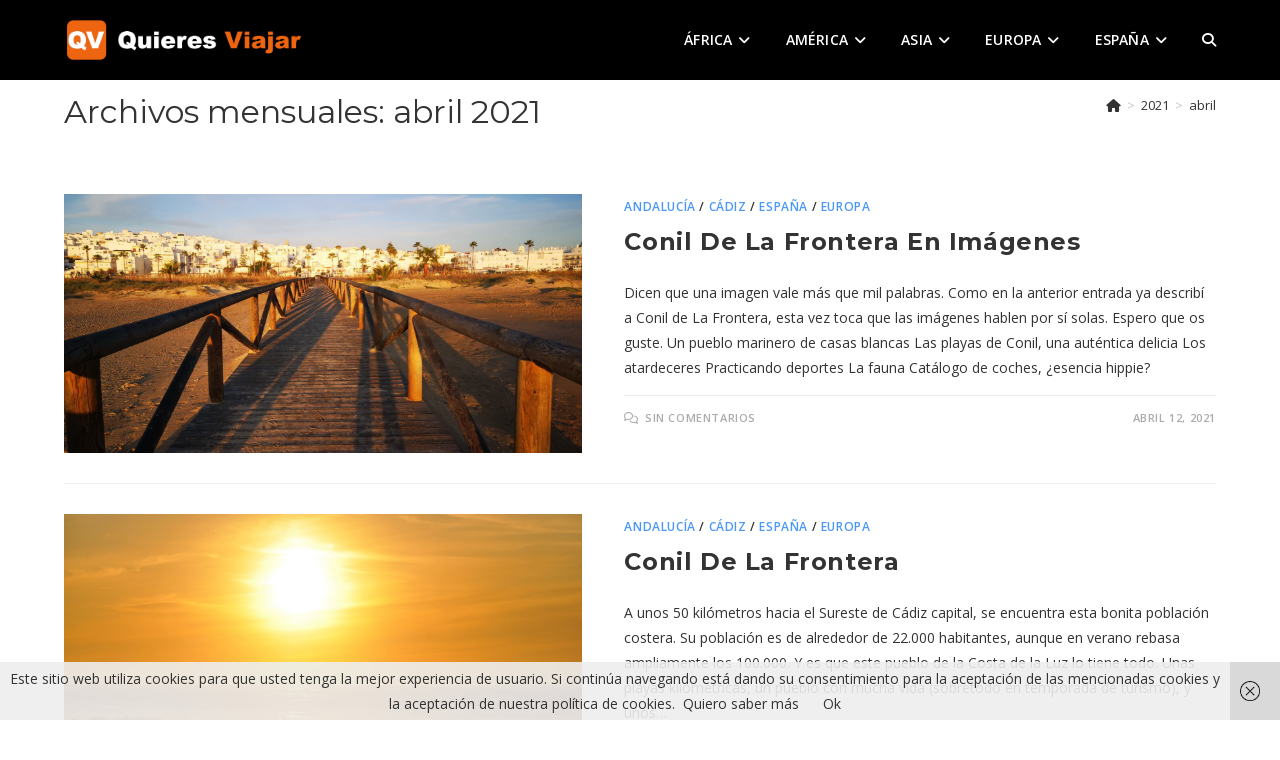

--- FILE ---
content_type: text/html; charset=UTF-8
request_url: https://quieresviajar.com/2021/04/
body_size: 22225
content:
<!DOCTYPE html>
<html class="html" dir="ltr" lang="es" prefix="og: https://ogp.me/ns#">
<head>
<meta charset="UTF-8">
<link rel="profile" href="https://gmpg.org/xfn/11">
<title>abril, 2021 | Quieres viajar</title>
<!-- All in One SEO 4.9.3 - aioseo.com -->
<meta name="robots" content="noindex, max-image-preview:large" />
<meta name="google-site-verification" content="3490QAZCLTwc57ujoXN3PZKXCInFC3Zf7YcJPmZqkv8" />
<link rel="canonical" href="https://quieresviajar.com/2021/04/" />
<meta name="generator" content="All in One SEO (AIOSEO) 4.9.3" />
<script type="application/ld+json" class="aioseo-schema">
{"@context":"https:\/\/schema.org","@graph":[{"@type":"BreadcrumbList","@id":"https:\/\/quieresviajar.com\/2021\/04\/#breadcrumblist","itemListElement":[{"@type":"ListItem","@id":"https:\/\/quieresviajar.com#listItem","position":1,"name":"Inicio","item":"https:\/\/quieresviajar.com","nextItem":{"@type":"ListItem","@id":"https:\/\/quieresviajar.com\/2021\/#listItem","name":2021}},{"@type":"ListItem","@id":"https:\/\/quieresviajar.com\/2021\/#listItem","position":2,"name":2021,"item":"https:\/\/quieresviajar.com\/2021\/","nextItem":{"@type":"ListItem","@id":"https:\/\/quieresviajar.com\/2021\/04\/#listItem","name":"04"},"previousItem":{"@type":"ListItem","@id":"https:\/\/quieresviajar.com#listItem","name":"Inicio"}},{"@type":"ListItem","@id":"https:\/\/quieresviajar.com\/2021\/04\/#listItem","position":3,"name":"04","previousItem":{"@type":"ListItem","@id":"https:\/\/quieresviajar.com\/2021\/#listItem","name":2021}}]},{"@type":"CollectionPage","@id":"https:\/\/quieresviajar.com\/2021\/04\/#collectionpage","url":"https:\/\/quieresviajar.com\/2021\/04\/","name":"abril, 2021 | Quieres viajar","inLanguage":"es-ES","isPartOf":{"@id":"https:\/\/quieresviajar.com\/#website"},"breadcrumb":{"@id":"https:\/\/quieresviajar.com\/2021\/04\/#breadcrumblist"}},{"@type":"Person","@id":"https:\/\/quieresviajar.com\/#person","name":"davidsantes","image":{"@type":"ImageObject","@id":"https:\/\/quieresviajar.com\/2021\/04\/#personImage","url":"https:\/\/secure.gravatar.com\/avatar\/fc44879b8be48a7b117d37b84ed93dffd5e668f4589b4d97d78f083e3b8adc57?s=96&r=g","width":96,"height":96,"caption":"davidsantes"}},{"@type":"WebSite","@id":"https:\/\/quieresviajar.com\/#website","url":"https:\/\/quieresviajar.com\/","name":"Quieres viajar","description":"Viajar aprendiendo y aprender viajando","inLanguage":"es-ES","publisher":{"@id":"https:\/\/quieresviajar.com\/#person"}}]}
</script>
<!-- All in One SEO -->
<meta name="viewport" content="width=device-width, initial-scale=1"><link rel='dns-prefetch' href='//www.googletagmanager.com' />
<link rel='dns-prefetch' href='//fonts.googleapis.com' />
<link rel="alternate" type="application/rss+xml" title="Quieres viajar &raquo; Feed" href="https://quieresviajar.com/feed/" />
<link rel="alternate" type="application/rss+xml" title="Quieres viajar &raquo; Feed de los comentarios" href="https://quieresviajar.com/comments/feed/" />
<style id='wp-img-auto-sizes-contain-inline-css'>
img:is([sizes=auto i],[sizes^="auto," i]){contain-intrinsic-size:3000px 1500px}
/*# sourceURL=wp-img-auto-sizes-contain-inline-css */
</style>
<style id='wp-emoji-styles-inline-css'>
img.wp-smiley, img.emoji {
display: inline !important;
border: none !important;
box-shadow: none !important;
height: 1em !important;
width: 1em !important;
margin: 0 0.07em !important;
vertical-align: -0.1em !important;
background: none !important;
padding: 0 !important;
}
/*# sourceURL=wp-emoji-styles-inline-css */
</style>
<link rel='stylesheet' id='wp-block-library-css' href='//quieresviajar.com/wp-content/cache/wpfc-minified/df05k78l/fd011.css' media='all' />
<style id='wp-block-library-theme-inline-css'>
.wp-block-audio :where(figcaption){color:#555;font-size:13px;text-align:center}.is-dark-theme .wp-block-audio :where(figcaption){color:#ffffffa6}.wp-block-audio{margin:0 0 1em}.wp-block-code{border:1px solid #ccc;border-radius:4px;font-family:Menlo,Consolas,monaco,monospace;padding:.8em 1em}.wp-block-embed :where(figcaption){color:#555;font-size:13px;text-align:center}.is-dark-theme .wp-block-embed :where(figcaption){color:#ffffffa6}.wp-block-embed{margin:0 0 1em}.blocks-gallery-caption{color:#555;font-size:13px;text-align:center}.is-dark-theme .blocks-gallery-caption{color:#ffffffa6}:root :where(.wp-block-image figcaption){color:#555;font-size:13px;text-align:center}.is-dark-theme :root :where(.wp-block-image figcaption){color:#ffffffa6}.wp-block-image{margin:0 0 1em}.wp-block-pullquote{border-bottom:4px solid;border-top:4px solid;color:currentColor;margin-bottom:1.75em}.wp-block-pullquote :where(cite),.wp-block-pullquote :where(footer),.wp-block-pullquote__citation{color:currentColor;font-size:.8125em;font-style:normal;text-transform:uppercase}.wp-block-quote{border-left:.25em solid;margin:0 0 1.75em;padding-left:1em}.wp-block-quote cite,.wp-block-quote footer{color:currentColor;font-size:.8125em;font-style:normal;position:relative}.wp-block-quote:where(.has-text-align-right){border-left:none;border-right:.25em solid;padding-left:0;padding-right:1em}.wp-block-quote:where(.has-text-align-center){border:none;padding-left:0}.wp-block-quote.is-large,.wp-block-quote.is-style-large,.wp-block-quote:where(.is-style-plain){border:none}.wp-block-search .wp-block-search__label{font-weight:700}.wp-block-search__button{border:1px solid #ccc;padding:.375em .625em}:where(.wp-block-group.has-background){padding:1.25em 2.375em}.wp-block-separator.has-css-opacity{opacity:.4}.wp-block-separator{border:none;border-bottom:2px solid;margin-left:auto;margin-right:auto}.wp-block-separator.has-alpha-channel-opacity{opacity:1}.wp-block-separator:not(.is-style-wide):not(.is-style-dots){width:100px}.wp-block-separator.has-background:not(.is-style-dots){border-bottom:none;height:1px}.wp-block-separator.has-background:not(.is-style-wide):not(.is-style-dots){height:2px}.wp-block-table{margin:0 0 1em}.wp-block-table td,.wp-block-table th{word-break:normal}.wp-block-table :where(figcaption){color:#555;font-size:13px;text-align:center}.is-dark-theme .wp-block-table :where(figcaption){color:#ffffffa6}.wp-block-video :where(figcaption){color:#555;font-size:13px;text-align:center}.is-dark-theme .wp-block-video :where(figcaption){color:#ffffffa6}.wp-block-video{margin:0 0 1em}:root :where(.wp-block-template-part.has-background){margin-bottom:0;margin-top:0;padding:1.25em 2.375em}
/*# sourceURL=/wp-includes/css/dist/block-library/theme.min.css */
</style>
<style id='classic-theme-styles-inline-css'>
/*! This file is auto-generated */
.wp-block-button__link{color:#fff;background-color:#32373c;border-radius:9999px;box-shadow:none;text-decoration:none;padding:calc(.667em + 2px) calc(1.333em + 2px);font-size:1.125em}.wp-block-file__button{background:#32373c;color:#fff;text-decoration:none}
/*# sourceURL=/wp-includes/css/classic-themes.min.css */
</style>
<link rel='stylesheet' id='aioseo/css/src/vue/standalone/blocks/table-of-contents/global.scss-css' href='//quieresviajar.com/wp-content/cache/wpfc-minified/est41e58/fd011.css' media='all' />
<style id='global-styles-inline-css'>
:root{--wp--preset--aspect-ratio--square: 1;--wp--preset--aspect-ratio--4-3: 4/3;--wp--preset--aspect-ratio--3-4: 3/4;--wp--preset--aspect-ratio--3-2: 3/2;--wp--preset--aspect-ratio--2-3: 2/3;--wp--preset--aspect-ratio--16-9: 16/9;--wp--preset--aspect-ratio--9-16: 9/16;--wp--preset--color--black: #000000;--wp--preset--color--cyan-bluish-gray: #abb8c3;--wp--preset--color--white: #ffffff;--wp--preset--color--pale-pink: #f78da7;--wp--preset--color--vivid-red: #cf2e2e;--wp--preset--color--luminous-vivid-orange: #ff6900;--wp--preset--color--luminous-vivid-amber: #fcb900;--wp--preset--color--light-green-cyan: #7bdcb5;--wp--preset--color--vivid-green-cyan: #00d084;--wp--preset--color--pale-cyan-blue: #8ed1fc;--wp--preset--color--vivid-cyan-blue: #0693e3;--wp--preset--color--vivid-purple: #9b51e0;--wp--preset--gradient--vivid-cyan-blue-to-vivid-purple: linear-gradient(135deg,rgb(6,147,227) 0%,rgb(155,81,224) 100%);--wp--preset--gradient--light-green-cyan-to-vivid-green-cyan: linear-gradient(135deg,rgb(122,220,180) 0%,rgb(0,208,130) 100%);--wp--preset--gradient--luminous-vivid-amber-to-luminous-vivid-orange: linear-gradient(135deg,rgb(252,185,0) 0%,rgb(255,105,0) 100%);--wp--preset--gradient--luminous-vivid-orange-to-vivid-red: linear-gradient(135deg,rgb(255,105,0) 0%,rgb(207,46,46) 100%);--wp--preset--gradient--very-light-gray-to-cyan-bluish-gray: linear-gradient(135deg,rgb(238,238,238) 0%,rgb(169,184,195) 100%);--wp--preset--gradient--cool-to-warm-spectrum: linear-gradient(135deg,rgb(74,234,220) 0%,rgb(151,120,209) 20%,rgb(207,42,186) 40%,rgb(238,44,130) 60%,rgb(251,105,98) 80%,rgb(254,248,76) 100%);--wp--preset--gradient--blush-light-purple: linear-gradient(135deg,rgb(255,206,236) 0%,rgb(152,150,240) 100%);--wp--preset--gradient--blush-bordeaux: linear-gradient(135deg,rgb(254,205,165) 0%,rgb(254,45,45) 50%,rgb(107,0,62) 100%);--wp--preset--gradient--luminous-dusk: linear-gradient(135deg,rgb(255,203,112) 0%,rgb(199,81,192) 50%,rgb(65,88,208) 100%);--wp--preset--gradient--pale-ocean: linear-gradient(135deg,rgb(255,245,203) 0%,rgb(182,227,212) 50%,rgb(51,167,181) 100%);--wp--preset--gradient--electric-grass: linear-gradient(135deg,rgb(202,248,128) 0%,rgb(113,206,126) 100%);--wp--preset--gradient--midnight: linear-gradient(135deg,rgb(2,3,129) 0%,rgb(40,116,252) 100%);--wp--preset--font-size--small: 13px;--wp--preset--font-size--medium: 20px;--wp--preset--font-size--large: 36px;--wp--preset--font-size--x-large: 42px;--wp--preset--spacing--20: 0.44rem;--wp--preset--spacing--30: 0.67rem;--wp--preset--spacing--40: 1rem;--wp--preset--spacing--50: 1.5rem;--wp--preset--spacing--60: 2.25rem;--wp--preset--spacing--70: 3.38rem;--wp--preset--spacing--80: 5.06rem;--wp--preset--shadow--natural: 6px 6px 9px rgba(0, 0, 0, 0.2);--wp--preset--shadow--deep: 12px 12px 50px rgba(0, 0, 0, 0.4);--wp--preset--shadow--sharp: 6px 6px 0px rgba(0, 0, 0, 0.2);--wp--preset--shadow--outlined: 6px 6px 0px -3px rgb(255, 255, 255), 6px 6px rgb(0, 0, 0);--wp--preset--shadow--crisp: 6px 6px 0px rgb(0, 0, 0);}:where(.is-layout-flex){gap: 0.5em;}:where(.is-layout-grid){gap: 0.5em;}body .is-layout-flex{display: flex;}.is-layout-flex{flex-wrap: wrap;align-items: center;}.is-layout-flex > :is(*, div){margin: 0;}body .is-layout-grid{display: grid;}.is-layout-grid > :is(*, div){margin: 0;}:where(.wp-block-columns.is-layout-flex){gap: 2em;}:where(.wp-block-columns.is-layout-grid){gap: 2em;}:where(.wp-block-post-template.is-layout-flex){gap: 1.25em;}:where(.wp-block-post-template.is-layout-grid){gap: 1.25em;}.has-black-color{color: var(--wp--preset--color--black) !important;}.has-cyan-bluish-gray-color{color: var(--wp--preset--color--cyan-bluish-gray) !important;}.has-white-color{color: var(--wp--preset--color--white) !important;}.has-pale-pink-color{color: var(--wp--preset--color--pale-pink) !important;}.has-vivid-red-color{color: var(--wp--preset--color--vivid-red) !important;}.has-luminous-vivid-orange-color{color: var(--wp--preset--color--luminous-vivid-orange) !important;}.has-luminous-vivid-amber-color{color: var(--wp--preset--color--luminous-vivid-amber) !important;}.has-light-green-cyan-color{color: var(--wp--preset--color--light-green-cyan) !important;}.has-vivid-green-cyan-color{color: var(--wp--preset--color--vivid-green-cyan) !important;}.has-pale-cyan-blue-color{color: var(--wp--preset--color--pale-cyan-blue) !important;}.has-vivid-cyan-blue-color{color: var(--wp--preset--color--vivid-cyan-blue) !important;}.has-vivid-purple-color{color: var(--wp--preset--color--vivid-purple) !important;}.has-black-background-color{background-color: var(--wp--preset--color--black) !important;}.has-cyan-bluish-gray-background-color{background-color: var(--wp--preset--color--cyan-bluish-gray) !important;}.has-white-background-color{background-color: var(--wp--preset--color--white) !important;}.has-pale-pink-background-color{background-color: var(--wp--preset--color--pale-pink) !important;}.has-vivid-red-background-color{background-color: var(--wp--preset--color--vivid-red) !important;}.has-luminous-vivid-orange-background-color{background-color: var(--wp--preset--color--luminous-vivid-orange) !important;}.has-luminous-vivid-amber-background-color{background-color: var(--wp--preset--color--luminous-vivid-amber) !important;}.has-light-green-cyan-background-color{background-color: var(--wp--preset--color--light-green-cyan) !important;}.has-vivid-green-cyan-background-color{background-color: var(--wp--preset--color--vivid-green-cyan) !important;}.has-pale-cyan-blue-background-color{background-color: var(--wp--preset--color--pale-cyan-blue) !important;}.has-vivid-cyan-blue-background-color{background-color: var(--wp--preset--color--vivid-cyan-blue) !important;}.has-vivid-purple-background-color{background-color: var(--wp--preset--color--vivid-purple) !important;}.has-black-border-color{border-color: var(--wp--preset--color--black) !important;}.has-cyan-bluish-gray-border-color{border-color: var(--wp--preset--color--cyan-bluish-gray) !important;}.has-white-border-color{border-color: var(--wp--preset--color--white) !important;}.has-pale-pink-border-color{border-color: var(--wp--preset--color--pale-pink) !important;}.has-vivid-red-border-color{border-color: var(--wp--preset--color--vivid-red) !important;}.has-luminous-vivid-orange-border-color{border-color: var(--wp--preset--color--luminous-vivid-orange) !important;}.has-luminous-vivid-amber-border-color{border-color: var(--wp--preset--color--luminous-vivid-amber) !important;}.has-light-green-cyan-border-color{border-color: var(--wp--preset--color--light-green-cyan) !important;}.has-vivid-green-cyan-border-color{border-color: var(--wp--preset--color--vivid-green-cyan) !important;}.has-pale-cyan-blue-border-color{border-color: var(--wp--preset--color--pale-cyan-blue) !important;}.has-vivid-cyan-blue-border-color{border-color: var(--wp--preset--color--vivid-cyan-blue) !important;}.has-vivid-purple-border-color{border-color: var(--wp--preset--color--vivid-purple) !important;}.has-vivid-cyan-blue-to-vivid-purple-gradient-background{background: var(--wp--preset--gradient--vivid-cyan-blue-to-vivid-purple) !important;}.has-light-green-cyan-to-vivid-green-cyan-gradient-background{background: var(--wp--preset--gradient--light-green-cyan-to-vivid-green-cyan) !important;}.has-luminous-vivid-amber-to-luminous-vivid-orange-gradient-background{background: var(--wp--preset--gradient--luminous-vivid-amber-to-luminous-vivid-orange) !important;}.has-luminous-vivid-orange-to-vivid-red-gradient-background{background: var(--wp--preset--gradient--luminous-vivid-orange-to-vivid-red) !important;}.has-very-light-gray-to-cyan-bluish-gray-gradient-background{background: var(--wp--preset--gradient--very-light-gray-to-cyan-bluish-gray) !important;}.has-cool-to-warm-spectrum-gradient-background{background: var(--wp--preset--gradient--cool-to-warm-spectrum) !important;}.has-blush-light-purple-gradient-background{background: var(--wp--preset--gradient--blush-light-purple) !important;}.has-blush-bordeaux-gradient-background{background: var(--wp--preset--gradient--blush-bordeaux) !important;}.has-luminous-dusk-gradient-background{background: var(--wp--preset--gradient--luminous-dusk) !important;}.has-pale-ocean-gradient-background{background: var(--wp--preset--gradient--pale-ocean) !important;}.has-electric-grass-gradient-background{background: var(--wp--preset--gradient--electric-grass) !important;}.has-midnight-gradient-background{background: var(--wp--preset--gradient--midnight) !important;}.has-small-font-size{font-size: var(--wp--preset--font-size--small) !important;}.has-medium-font-size{font-size: var(--wp--preset--font-size--medium) !important;}.has-large-font-size{font-size: var(--wp--preset--font-size--large) !important;}.has-x-large-font-size{font-size: var(--wp--preset--font-size--x-large) !important;}
:where(.wp-block-post-template.is-layout-flex){gap: 1.25em;}:where(.wp-block-post-template.is-layout-grid){gap: 1.25em;}
:where(.wp-block-term-template.is-layout-flex){gap: 1.25em;}:where(.wp-block-term-template.is-layout-grid){gap: 1.25em;}
:where(.wp-block-columns.is-layout-flex){gap: 2em;}:where(.wp-block-columns.is-layout-grid){gap: 2em;}
:root :where(.wp-block-pullquote){font-size: 1.5em;line-height: 1.6;}
/*# sourceURL=global-styles-inline-css */
</style>
<link rel='stylesheet' id='oceanwp-style-css' href='//quieresviajar.com/wp-content/cache/wpfc-minified/1py75gvg/fd011.css' media='all' />
<link rel='stylesheet' id='child-style-css' href='//quieresviajar.com/wp-content/themes/oceanwp-child-theme-master/style.css?ver=6.9' media='all' />
<link rel='stylesheet' id='font-awesome-css' href='//quieresviajar.com/wp-content/cache/wpfc-minified/qh8y49w6/fd011.css' media='all' />
<link rel='stylesheet' id='simple-line-icons-css' href='//quieresviajar.com/wp-content/cache/wpfc-minified/lddrqlt3/fd011.css' media='all' />
<link rel='stylesheet' id='oceanwp-google-font-open-sans-css' href='//fonts.googleapis.com/css?family=Open+Sans%3A100%2C200%2C300%2C400%2C500%2C600%2C700%2C800%2C900%2C100i%2C200i%2C300i%2C400i%2C500i%2C600i%2C700i%2C800i%2C900i&#038;subset=latin&#038;display=swap&#038;ver=6.9' media='all' />
<link rel='stylesheet' id='oceanwp-google-font-montserrat-css' href='//fonts.googleapis.com/css?family=Montserrat%3A100%2C200%2C300%2C400%2C500%2C600%2C700%2C800%2C900%2C100i%2C200i%2C300i%2C400i%2C500i%2C600i%2C700i%2C800i%2C900i&#038;subset=latin&#038;display=swap&#038;ver=6.9' media='all' />
<link rel='stylesheet' id='oceanwp-google-font-permanent-marker-css' href='//fonts.googleapis.com/css?family=Permanent+Marker%3A100%2C200%2C300%2C400%2C500%2C600%2C700%2C800%2C900%2C100i%2C200i%2C300i%2C400i%2C500i%2C600i%2C700i%2C800i%2C900i&#038;subset=latin&#038;display=swap&#038;ver=6.9' media='all' />
<link rel='stylesheet' id='oss-social-share-style-css' href='//quieresviajar.com/wp-content/cache/wpfc-minified/fomq1113/fd011.css' media='all' />
<script src="https://quieresviajar.com/wp-includes/js/jquery/jquery.min.js?ver=3.7.1" id="jquery-core-js"></script>
<script src="https://quieresviajar.com/wp-includes/js/jquery/jquery-migrate.min.js?ver=3.4.1" id="jquery-migrate-js"></script>
<!-- Fragmento de código de la etiqueta de Google (gtag.js) añadida por Site Kit -->
<!-- Fragmento de código de Google Analytics añadido por Site Kit -->
<script src="https://www.googletagmanager.com/gtag/js?id=GT-NNVB8BN" id="google_gtagjs-js" async></script>
<script id="google_gtagjs-js-after">
window.dataLayer = window.dataLayer || [];function gtag(){dataLayer.push(arguments);}
gtag("set","linker",{"domains":["quieresviajar.com"]});
gtag("js", new Date());
gtag("set", "developer_id.dZTNiMT", true);
gtag("config", "GT-NNVB8BN");
//# sourceURL=google_gtagjs-js-after
</script>
<link rel="https://api.w.org/" href="https://quieresviajar.com/wp-json/" /><link rel="EditURI" type="application/rsd+xml" title="RSD" href="https://quieresviajar.com/xmlrpc.php?rsd" />
<meta name="generator" content="WordPress 6.9" />
<meta name="generator" content="Site Kit by Google 1.170.0" /><meta name="generator" content="Elementor 3.34.1; features: additional_custom_breakpoints; settings: css_print_method-external, google_font-enabled, font_display-auto">
<style>.recentcomments a{display:inline !important;padding:0 !important;margin:0 !important;}</style>			<style>
.e-con.e-parent:nth-of-type(n+4):not(.e-lazyloaded):not(.e-no-lazyload),
.e-con.e-parent:nth-of-type(n+4):not(.e-lazyloaded):not(.e-no-lazyload) * {
background-image: none !important;
}
@media screen and (max-height: 1024px) {
.e-con.e-parent:nth-of-type(n+3):not(.e-lazyloaded):not(.e-no-lazyload),
.e-con.e-parent:nth-of-type(n+3):not(.e-lazyloaded):not(.e-no-lazyload) * {
background-image: none !important;
}
}
@media screen and (max-height: 640px) {
.e-con.e-parent:nth-of-type(n+2):not(.e-lazyloaded):not(.e-no-lazyload),
.e-con.e-parent:nth-of-type(n+2):not(.e-lazyloaded):not(.e-no-lazyload) * {
background-image: none !important;
}
}
</style>
<link rel="icon" href="https://quieresviajar.com/wp-content/uploads/2023/04/cropped-Cabecera-32x32.png" sizes="32x32" />
<link rel="icon" href="https://quieresviajar.com/wp-content/uploads/2023/04/cropped-Cabecera-192x192.png" sizes="192x192" />
<link rel="apple-touch-icon" href="https://quieresviajar.com/wp-content/uploads/2023/04/cropped-Cabecera-180x180.png" />
<meta name="msapplication-TileImage" content="https://quieresviajar.com/wp-content/uploads/2023/04/cropped-Cabecera-270x270.png" />
<style id="wp-custom-css">
Recoleta es el barrio elegante y de gente acomodada de Buenos Aires. Si bienPuerto Maderopuede considerarse la zona moderna más exclusiva,ésta parte de la ciudad acoge un estilo mucho más clásico,pero no por ello menos opulento. En sus calles te puedes olvidar que estás en América,por un rato te encuentras en París.Calles adoquinadas,embajadas y orgullosos edificios de estilo francés nos indican de qué estamos hablando. Las sirvientas que entran en los edificios por otro lado que los residentes,marcas de primer nivel. Los porteños más ricos se establecieron aquí después de la epidemia de fiebre amarilla en 1871.La gente no reparaba en gastos,se construyeron lujosas mansiones que hoy en día dan fe del momento de opulencia que vivió la ciudad. Cuando las familias no pudieron mantener semejantes palacios los acabaron vendiendo,varios de ellos son embajadas,como la de Francia o Brasil.Alvear Palace,todo lujoEl Ateneo Grand Splendid. una de las mejores librerías del mundoImpresionante. No se puede empezar a describir esta librería de otra forma. Considerada por el diario británico The Guardianla segunda librería más bella del mundo.En un principio se trató de un teatro - cine,el Gran Splendid,en el cual actuaron famosos de la talla de Carlos Gardel. Actualmente esta librería recibe 3.000 visitas al año,y es posible leer un libro en cualquiera de los palcos sin compromiso de compra. El escenario es un elegante café. En mi opinión,un sitio imprescindiblepara visitar en Buenos Aires.Un barrio de embajadasSe nota que es un barrio señorial,los edificios,las tiendas,las aceras... todo aquí remarca que vive la élite de Buenos Aires. Varios de los edificios más señoriales de la zona pertenecen a embajadas de varios países. En laAvenida Alvear,probablemente la más lujosa del barrio,y por ende de la ciudad,se encuentra la embajada del Vaticano.El Vaticano dando ejemplo de humildadBasílica de nuestra señora del PilarUna basílica realmente bonita,de estilo colonial,y al lado del famoso cementerio de la Recoleta. Merece la pena acercarse.Centro Cultural Recoleta - Buenos Aires DesignEl Centro cultural Recoletaes uno de los más activos y vanguardistas de la ciudad,decenas de exposiciones y cursos se pueden disfrutar en este antiguo convento. Al lado se encuentra Buenos Aires Design,centro comercial consagrado al interiorismo chic.Tiendas chicSi eres cool,chic,fashion o como quieras llamarlo,y no sabes qué hacer con tanto dinero,laAvenida Alvear es la mejor forma de quemar el dinero en segundos,Louis Button o cualquiera de sus amigos hará las delicias de los compradores compulsivos.TranquilidadAparte de lujo y glamour esta zona al igual que su vecino Palermo disfruta de atractivas zonas de descanso. En Plaza Francia,un lugar realmente acogedor se puede disfrutar en fin de semana de los interminables puestos de artesanos o tumbarse en el césped mientras una cantautor se gana unos pesos haciendo versiones de Sabina y Calamaro. Recomendable cien por cien.Cementerio de la Recoleta,donde se honra a la historiaUn espectacular cementerio donde se enterraba (y entierra) a la élite Argentina. Aquí reposan los cuerpos de presidentes,premios nobel,generales y poetas. Si no te lo crees aquí van unos datos:350 mil almas25 presidentes100 gobernadores200 héroes de la independenciaDesde el escritor Borges o la adorada Evita,hasta premios nobel como Federico R. Leloir. Otro dato curioso de este opulento cementerio,es la cantidad de mausoleos que tiene,más de 4.000 con todos los tipos imaginables. Desde el Partenón de Atenashasta la catedral de Notre Dammepasando por pirámides egipciaso copias gaudinianas.Hay mausoleos que en sus entrañas tienen cuadros de Van Gogh,retablos románicos… en fin,todo lo que de la imaginación,la excentricidad y por supuesto el dinero. La visita guiada dura una hora y es gratuita,pero el guía la verdad es que tiene bien merecida la propina.Pero con diferencia lo mejor de todo son las historias de este cementerio,alguna de ellas tan impactantes que han creado mitos o inspirado películas.La historia del sepulturero,David AllenoDavid Alleno era el sepulturero del cementerio. Era una persona humilde que únicamente tenia un sueño:morir en el lugar donde trabajaba. Hay que tener en cuenta la exclusividad del lugar,en éste cementerio se encuentra la élite del país,las mentes más brillantes y las familias más poderosas.De cada paga mensual iba ahorrando dinero para conseguir el suficiente y así costearse su propia tumba. Mandó a un escultor esculpir una estatua de él mismo en la que apareciera con los utensilios habituales de su trabajo,escoba,regadera,pala…Tras pagar el costoso sepulcro,y obsesionado con el gran objetivo en su vida,decidió meterse en el sepulcro con una pistola y dispararse un tiro en la cabeza.Sepulcro de David AllenoIda MarinoUna historia trágica. Ida tenía 19 años cuando se cayó desde un balcón. Omar López Matolo describe muy bien en su libro Ciudad de Ángeles:Una mano que se tiende. Un nombre y una flor.Tres letras que sostienen el momento de partida,huyendo de unos brazos que no la han sabido olvidar. Por eso estas piedras,estas letras y estas flores que tus dedos extendidos,no han podido tocar.Eterno sufrimiento por lo que se ha perdido. Eterno sufrimiento por lo que no está.Tres letras encierran todo un mundo... al que no podemos ni merecemos alcanzar.Omar López MatoLiliana CrocciatiHija de un poeta y pintor italiano. En 1970,con 26 años contrae matrimonio. Para pasar su luna de miel elige como destino Austria. Una luna de miel mortal. Un alud golpeó la parte del hotel donde se encontraba hospedada muriendo asfixiada con su propia ropa. Su familia decidió edificar un bello mausoleo en donde se ve una joven,acompañada de su querido perro.Rufina CambaceresEl caso más escalofriante del cementerio,si eres sensible a historias fuertes no sigas leyendo.Poneros en la piel de una madre el día del cumpleaños de su hija. La madre está impaciente por ver la sonrisa de su hija cuando le regale ese collar que tanta ilusión le hace. Su hija Rufina,una joven adolescente recibe el regalo y en ese instante se desploma en el suelo. El médico comprueba la muerte de la joven y al día siguiente es enterrada.Su abuela no ha visto el cadáver aún,así que decide ir al cementerio a despedir a su dulce nieta. Cuando llega al mausoleo encuentra el ataúd desplazado. El caso era muy extraño,así que deciden abrirlo. Cual es su sorpresa cuando encuentran el rostro desfigurado de la muchacha y la parte superior del féretro arañada. Había sido enterrada viva,realmente había sufrido un ataque de catalepsia.Desde ese momento en Argentina está prohibido enterrar a una persona hasta que no pasen 24 horas desde su fallecimiento.		</style>
<!-- OceanWP CSS -->
<style type="text/css">
/* Colors */a:hover,a.light:hover,.theme-heading .text::before,.theme-heading .text::after,#top-bar-content >a:hover,#top-bar-social li.oceanwp-email a:hover,#site-navigation-wrap .dropdown-menu >li >a:hover,#site-header.medium-header #medium-searchform button:hover,.oceanwp-mobile-menu-icon a:hover,.blog-entry.post .blog-entry-header .entry-title a:hover,.blog-entry.post .blog-entry-readmore a:hover,.blog-entry.thumbnail-entry .blog-entry-category a,ul.meta li a:hover,.dropcap,.single nav.post-navigation .nav-links .title,body .related-post-title a:hover,body #wp-calendar caption,body .contact-info-widget.default i,body .contact-info-widget.big-icons i,body .custom-links-widget .oceanwp-custom-links li a:hover,body .custom-links-widget .oceanwp-custom-links li a:hover:before,body .posts-thumbnails-widget li a:hover,body .social-widget li.oceanwp-email a:hover,.comment-author .comment-meta .comment-reply-link,#respond #cancel-comment-reply-link:hover,#footer-widgets .footer-box a:hover,#footer-bottom a:hover,#footer-bottom #footer-bottom-menu a:hover,.sidr a:hover,.sidr-class-dropdown-toggle:hover,.sidr-class-menu-item-has-children.active >a,.sidr-class-menu-item-has-children.active >a >.sidr-class-dropdown-toggle,input[type=checkbox]:checked:before{color:#4a98f7}.single nav.post-navigation .nav-links .title .owp-icon use,.blog-entry.post .blog-entry-readmore a:hover .owp-icon use,body .contact-info-widget.default .owp-icon use,body .contact-info-widget.big-icons .owp-icon use{stroke:#4a98f7}input[type="button"],input[type="reset"],input[type="submit"],button[type="submit"],.button,#site-navigation-wrap .dropdown-menu >li.btn >a >span,.thumbnail:hover i,.thumbnail:hover .link-post-svg-icon,.post-quote-content,.omw-modal .omw-close-modal,body .contact-info-widget.big-icons li:hover i,body .contact-info-widget.big-icons li:hover .owp-icon,body div.wpforms-container-full .wpforms-form input[type=submit],body div.wpforms-container-full .wpforms-form button[type=submit],body div.wpforms-container-full .wpforms-form .wpforms-page-button,.woocommerce-cart .wp-element-button,.woocommerce-checkout .wp-element-button,.wp-block-button__link{background-color:#4a98f7}.widget-title{border-color:#4a98f7}blockquote{border-color:#4a98f7}.wp-block-quote{border-color:#4a98f7}#searchform-dropdown{border-color:#4a98f7}.dropdown-menu .sub-menu{border-color:#4a98f7}.blog-entry.large-entry .blog-entry-readmore a:hover{border-color:#4a98f7}.oceanwp-newsletter-form-wrap input[type="email"]:focus{border-color:#4a98f7}.social-widget li.oceanwp-email a:hover{border-color:#4a98f7}#respond #cancel-comment-reply-link:hover{border-color:#4a98f7}body .contact-info-widget.big-icons li:hover i{border-color:#4a98f7}body .contact-info-widget.big-icons li:hover .owp-icon{border-color:#4a98f7}#footer-widgets .oceanwp-newsletter-form-wrap input[type="email"]:focus{border-color:#4a98f7}input[type="button"]:hover,input[type="reset"]:hover,input[type="submit"]:hover,button[type="submit"]:hover,input[type="button"]:focus,input[type="reset"]:focus,input[type="submit"]:focus,button[type="submit"]:focus,.button:hover,.button:focus,#site-navigation-wrap .dropdown-menu >li.btn >a:hover >span,.post-quote-author,.omw-modal .omw-close-modal:hover,body div.wpforms-container-full .wpforms-form input[type=submit]:hover,body div.wpforms-container-full .wpforms-form button[type=submit]:hover,body div.wpforms-container-full .wpforms-form .wpforms-page-button:hover,.woocommerce-cart .wp-element-button:hover,.woocommerce-checkout .wp-element-button:hover,.wp-block-button__link:hover{background-color:#313131}a:hover{color:#4a98f7}a:hover .owp-icon use{stroke:#4a98f7}body .theme-button,body input[type="submit"],body button[type="submit"],body button,body .button,body div.wpforms-container-full .wpforms-form input[type=submit],body div.wpforms-container-full .wpforms-form button[type=submit],body div.wpforms-container-full .wpforms-form .wpforms-page-button,.woocommerce-cart .wp-element-button,.woocommerce-checkout .wp-element-button,.wp-block-button__link{background-color:#4a98f7}body .theme-button:hover,body input[type="submit"]:hover,body button[type="submit"]:hover,body button:hover,body .button:hover,body div.wpforms-container-full .wpforms-form input[type=submit]:hover,body div.wpforms-container-full .wpforms-form input[type=submit]:active,body div.wpforms-container-full .wpforms-form button[type=submit]:hover,body div.wpforms-container-full .wpforms-form button[type=submit]:active,body div.wpforms-container-full .wpforms-form .wpforms-page-button:hover,body div.wpforms-container-full .wpforms-form .wpforms-page-button:active,.woocommerce-cart .wp-element-button:hover,.woocommerce-checkout .wp-element-button:hover,.wp-block-button__link:hover{background-color:#000000}body .theme-button,body input[type="submit"],body button[type="submit"],body button,body .button,body div.wpforms-container-full .wpforms-form input[type=submit],body div.wpforms-container-full .wpforms-form button[type=submit],body div.wpforms-container-full .wpforms-form .wpforms-page-button,.woocommerce-cart .wp-element-button,.woocommerce-checkout .wp-element-button,.wp-block-button__link{border-color:#ffffff}body .theme-button:hover,body input[type="submit"]:hover,body button[type="submit"]:hover,body button:hover,body .button:hover,body div.wpforms-container-full .wpforms-form input[type=submit]:hover,body div.wpforms-container-full .wpforms-form input[type=submit]:active,body div.wpforms-container-full .wpforms-form button[type=submit]:hover,body div.wpforms-container-full .wpforms-form button[type=submit]:active,body div.wpforms-container-full .wpforms-form .wpforms-page-button:hover,body div.wpforms-container-full .wpforms-form .wpforms-page-button:active,.woocommerce-cart .wp-element-button:hover,.woocommerce-checkout .wp-element-button:hover,.wp-block-button__link:hover{border-color:#ffffff}.site-breadcrumbs a:hover,.background-image-page-header .site-breadcrumbs a:hover{color:#3cca98}.site-breadcrumbs a:hover .owp-icon use,.background-image-page-header .site-breadcrumbs a:hover .owp-icon use{stroke:#3cca98}body{color:#333333}h1,h2,h3,h4,h5,h6,.theme-heading,.widget-title,.oceanwp-widget-recent-posts-title,.comment-reply-title,.entry-title,.sidebar-box .widget-title{color:#161819}/* OceanWP Style Settings CSS */.theme-button,input[type="submit"],button[type="submit"],button,.button,body div.wpforms-container-full .wpforms-form input[type=submit],body div.wpforms-container-full .wpforms-form button[type=submit],body div.wpforms-container-full .wpforms-form .wpforms-page-button{border-style:solid}.theme-button,input[type="submit"],button[type="submit"],button,.button,body div.wpforms-container-full .wpforms-form input[type=submit],body div.wpforms-container-full .wpforms-form button[type=submit],body div.wpforms-container-full .wpforms-form .wpforms-page-button{border-width:1px}form input[type="text"],form input[type="password"],form input[type="email"],form input[type="url"],form input[type="date"],form input[type="month"],form input[type="time"],form input[type="datetime"],form input[type="datetime-local"],form input[type="week"],form input[type="number"],form input[type="search"],form input[type="tel"],form input[type="color"],form select,form textarea,.woocommerce .woocommerce-checkout .select2-container--default .select2-selection--single{border-style:solid}body div.wpforms-container-full .wpforms-form input[type=date],body div.wpforms-container-full .wpforms-form input[type=datetime],body div.wpforms-container-full .wpforms-form input[type=datetime-local],body div.wpforms-container-full .wpforms-form input[type=email],body div.wpforms-container-full .wpforms-form input[type=month],body div.wpforms-container-full .wpforms-form input[type=number],body div.wpforms-container-full .wpforms-form input[type=password],body div.wpforms-container-full .wpforms-form input[type=range],body div.wpforms-container-full .wpforms-form input[type=search],body div.wpforms-container-full .wpforms-form input[type=tel],body div.wpforms-container-full .wpforms-form input[type=text],body div.wpforms-container-full .wpforms-form input[type=time],body div.wpforms-container-full .wpforms-form input[type=url],body div.wpforms-container-full .wpforms-form input[type=week],body div.wpforms-container-full .wpforms-form select,body div.wpforms-container-full .wpforms-form textarea{border-style:solid}form input[type="text"],form input[type="password"],form input[type="email"],form input[type="url"],form input[type="date"],form input[type="month"],form input[type="time"],form input[type="datetime"],form input[type="datetime-local"],form input[type="week"],form input[type="number"],form input[type="search"],form input[type="tel"],form input[type="color"],form select,form textarea{border-radius:3px}body div.wpforms-container-full .wpforms-form input[type=date],body div.wpforms-container-full .wpforms-form input[type=datetime],body div.wpforms-container-full .wpforms-form input[type=datetime-local],body div.wpforms-container-full .wpforms-form input[type=email],body div.wpforms-container-full .wpforms-form input[type=month],body div.wpforms-container-full .wpforms-form input[type=number],body div.wpforms-container-full .wpforms-form input[type=password],body div.wpforms-container-full .wpforms-form input[type=range],body div.wpforms-container-full .wpforms-form input[type=search],body div.wpforms-container-full .wpforms-form input[type=tel],body div.wpforms-container-full .wpforms-form input[type=text],body div.wpforms-container-full .wpforms-form input[type=time],body div.wpforms-container-full .wpforms-form input[type=url],body div.wpforms-container-full .wpforms-form input[type=week],body div.wpforms-container-full .wpforms-form select,body div.wpforms-container-full .wpforms-form textarea{border-radius:3px}.page-header,.has-transparent-header .page-header{padding:10px 0 10px 0}/* Header */#site-logo #site-logo-inner,.oceanwp-social-menu .social-menu-inner,#site-header.full_screen-header .menu-bar-inner,.after-header-content .after-header-content-inner{height:80px}#site-navigation-wrap .dropdown-menu >li >a,#site-navigation-wrap .dropdown-menu >li >span.opl-logout-link,.oceanwp-mobile-menu-icon a,.mobile-menu-close,.after-header-content-inner >a{line-height:80px}#site-header,.has-transparent-header .is-sticky #site-header,.has-vh-transparent .is-sticky #site-header.vertical-header,#searchform-header-replace{background-color:#000000}#site-header.has-header-media .overlay-header-media{background-color:rgba(0,0,0,0.5)}#site-logo #site-logo-inner a img,#site-header.center-header #site-navigation-wrap .middle-site-logo a img{max-width:240px}#site-header #site-logo #site-logo-inner a img,#site-header.center-header #site-navigation-wrap .middle-site-logo a img{max-height:80px}#site-logo a.site-logo-text{color:#ffffff}#site-navigation-wrap .dropdown-menu >li >a,.oceanwp-mobile-menu-icon a,#searchform-header-replace-close{color:#ffffff}#site-navigation-wrap .dropdown-menu >li >a .owp-icon use,.oceanwp-mobile-menu-icon a .owp-icon use,#searchform-header-replace-close .owp-icon use{stroke:#ffffff}#site-navigation-wrap .dropdown-menu >li >a:hover,.oceanwp-mobile-menu-icon a:hover,#searchform-header-replace-close:hover{color:#ed6411}#site-navigation-wrap .dropdown-menu >li >a:hover .owp-icon use,.oceanwp-mobile-menu-icon a:hover .owp-icon use,#searchform-header-replace-close:hover .owp-icon use{stroke:#ed6411}.dropdown-menu .sub-menu,#searchform-dropdown,.current-shop-items-dropdown{background-color:#212222}.dropdown-menu .sub-menu,#searchform-dropdown,.current-shop-items-dropdown{border-color:#4a98f7}.dropdown-menu ul li.menu-item,.navigation >ul >li >ul.megamenu.sub-menu >li,.navigation .megamenu li ul.sub-menu{border-color:#000000}.dropdown-menu ul li a.menu-link{color:#a9a9a9}.dropdown-menu ul li a.menu-link .owp-icon use{stroke:#a9a9a9}.dropdown-menu ul li a.menu-link:hover{color:#ffffff}.dropdown-menu ul li a.menu-link:hover .owp-icon use{stroke:#ffffff}.dropdown-menu ul li a.menu-link:hover{background-color:#000000}.navigation li.mega-cat .mega-cat-title{background-color:#000000}.navigation li.mega-cat .mega-cat-title{color:#ffffff}.navigation li.mega-cat ul li .mega-post-title a{color:#ffffff}.navigation li.mega-cat ul li .mega-post-title a:hover{color:#4a98f7}.navigation li.mega-cat ul li .mega-post-date{color:#999999}.navigation li.mega-cat ul li .mega-post-date .owp-icon use{stroke:#999999}#searchform-dropdown input{color:#ffffff}#searchform-dropdown input{border-color:#000000}#searchform-dropdown input:focus{border-color:#4a98f7}a.sidr-class-toggle-sidr-close{background-color:#161616}#sidr,#mobile-dropdown{background-color:#212222}#sidr li,#sidr ul,#mobile-dropdown ul li,#mobile-dropdown ul li ul{border-color:#000000}body .sidr a,body .sidr-class-dropdown-toggle,#mobile-dropdown ul li a,#mobile-dropdown ul li a .dropdown-toggle,#mobile-fullscreen ul li a,#mobile-fullscreen .oceanwp-social-menu.simple-social ul li a{color:#a9a9a9}#mobile-fullscreen a.close .close-icon-inner,#mobile-fullscreen a.close .close-icon-inner::after{background-color:#a9a9a9}body .sidr a:hover,body .sidr-class-dropdown-toggle:hover,body .sidr-class-dropdown-toggle .fa,body .sidr-class-menu-item-has-children.active >a,body .sidr-class-menu-item-has-children.active >a >.sidr-class-dropdown-toggle,#mobile-dropdown ul li a:hover,#mobile-dropdown ul li a .dropdown-toggle:hover,#mobile-dropdown .menu-item-has-children.active >a,#mobile-dropdown .menu-item-has-children.active >a >.dropdown-toggle,#mobile-fullscreen ul li a:hover,#mobile-fullscreen .oceanwp-social-menu.simple-social ul li a:hover{color:#ffffff}#mobile-fullscreen a.close:hover .close-icon-inner,#mobile-fullscreen a.close:hover .close-icon-inner::after{background-color:#ffffff}.sidr-class-dropdown-menu ul,#mobile-dropdown ul li ul,#mobile-fullscreen ul ul.sub-menu{background-color:#2d2d2d}body .sidr-class-mobile-searchform input,body .sidr-class-mobile-searchform input:focus,#mobile-dropdown #mobile-menu-search form input,#mobile-fullscreen #mobile-search input,#mobile-fullscreen #mobile-search .search-text{color:#ffffff}body .sidr-class-mobile-searchform input,#mobile-dropdown #mobile-menu-search form input,#mobile-fullscreen #mobile-search input{border-color:#3f3f3f}body .sidr-class-mobile-searchform input:focus,#mobile-dropdown #mobile-menu-search form input:focus,#mobile-fullscreen #mobile-search input:focus{border-color:#5e5e5e}.sidr-class-mobile-searchform button,#mobile-dropdown #mobile-menu-search form button{color:#6d6d6d}.sidr-class-mobile-searchform button .owp-icon use,#mobile-dropdown #mobile-menu-search form button .owp-icon use{stroke:#6d6d6d}.sidr-class-mobile-searchform button:hover,#mobile-dropdown #mobile-menu-search form button:hover{color:#a9a9a9}.sidr-class-mobile-searchform button:hover .owp-icon use,#mobile-dropdown #mobile-menu-search form button:hover .owp-icon use{stroke:#a9a9a9}/* Topbar */#top-bar-social li a{color:#f4f2f2}#top-bar-social li a .owp-icon use{stroke:#f4f2f2}#top-bar-social li a:hover{color:#3cca98!important}#top-bar-social li a:hover .owp-icon use{stroke:#3cca98!important}#top-bar-wrap,.oceanwp-top-bar-sticky{background-color:#161819}#top-bar-wrap{border-color:#161819}#top-bar-wrap,#top-bar-content strong{color:#f4f2f2}#top-bar-content a,#top-bar-social-alt a{color:#f4f2f2}#top-bar-content a:hover,#top-bar-social-alt a:hover{color:#3cca98}/* Blog CSS */.single-post-header-wrap,.single-header-ocean-6 .blog-post-title,.single-header-ocean-7 .blog-post-title{background-color:#4a6bf9}.single-post.content-max-width #wrap .thumbnail,.single-post.content-max-width #wrap .wp-block-buttons,.single-post.content-max-width #wrap .wp-block-verse,.single-post.content-max-width #wrap .entry-header,.single-post.content-max-width #wrap ul.meta,.single-post.content-max-width #wrap .entry-content p,.single-post.content-max-width #wrap .entry-content h1,.single-post.content-max-width #wrap .entry-content h2,.single-post.content-max-width #wrap .entry-content h3,.single-post.content-max-width #wrap .entry-content h4,.single-post.content-max-width #wrap .entry-content h5,.single-post.content-max-width #wrap .entry-content h6,.single-post.content-max-width #wrap .wp-block-image,.single-post.content-max-width #wrap .wp-block-gallery,.single-post.content-max-width #wrap .wp-block-video,.single-post.content-max-width #wrap .wp-block-quote,.single-post.content-max-width #wrap .wp-block-text-columns,.single-post.content-max-width #wrap .wp-block-code,.single-post.content-max-width #wrap .entry-content ul,.single-post.content-max-width #wrap .entry-content ol,.single-post.content-max-width #wrap .wp-block-cover-text,.single-post.content-max-width #wrap .wp-block-cover,.single-post.content-max-width #wrap .wp-block-columns,.single-post.content-max-width #wrap .post-tags,.single-post.content-max-width #wrap .comments-area,.single-post.content-max-width #wrap .wp-block-embed,#wrap .wp-block-separator.is-style-wide:not(.size-full){max-width:1200px}.single-post.content-max-width #wrap .wp-block-image.alignleft,.single-post.content-max-width #wrap .wp-block-image.alignright{max-width:600px}.single-post.content-max-width #wrap .wp-block-image.alignleft{margin-left:calc( 50% - 600px)}.single-post.content-max-width #wrap .wp-block-image.alignright{margin-right:calc( 50% - 600px)}.single-post.content-max-width #wrap .wp-block-embed,.single-post.content-max-width #wrap .wp-block-verse{margin-left:auto;margin-right:auto}.ocean-single-post-header ul.meta-item li a:hover{color:#333333}/* Footer Widgets */#footer-widgets{padding:10px 0 10px 0}#footer-widgets{background-color:#313131}#footer-widgets,#footer-widgets p,#footer-widgets li a:before,#footer-widgets .contact-info-widget span.oceanwp-contact-title,#footer-widgets .recent-posts-date,#footer-widgets .recent-posts-comments,#footer-widgets .widget-recent-posts-icons li .fa{color:#dbdbdb}#footer-widgets .footer-box a:hover,#footer-widgets a:hover{color:#ed6411}/* Footer Copyright */#footer-bottom{background-color:#2d2d2d}#footer-bottom,#footer-bottom p{color:#c6c6c6}#footer-bottom a,#footer-bottom #footer-bottom-menu a{color:#4a98f7}#footer-bottom a:hover,#footer-bottom #footer-bottom-menu a:hover{color:#454de8}.page-header{background-color:#ffffff}/* Typography */body{font-family:'Open Sans';font-size:14px;line-height:1.8}h1,h2,h3,h4,h5,h6,.theme-heading,.widget-title,.oceanwp-widget-recent-posts-title,.comment-reply-title,.entry-title,.sidebar-box .widget-title{font-family:Montserrat;line-height:1.5;font-weight:600}h1{font-size:40px;line-height:1.4}h2{font-size:28px;line-height:1.4}h3{font-size:18px;line-height:1.4}h4{font-size:17px;line-height:1.4}h5{font-size:14px;line-height:1.4}h6{font-size:15px;line-height:1.4}.page-header .page-header-title,.page-header.background-image-page-header .page-header-title{font-size:32px;line-height:1.4}.page-header .page-subheading{font-size:15px;line-height:1.8}.site-breadcrumbs,.site-breadcrumbs a{font-size:13px;line-height:1.4}#top-bar-content,#top-bar-social-alt{font-size:13px;line-height:1.8}#site-logo a.site-logo-text{font-family:'Permanent Marker';font-size:24px;line-height:1.8}#site-navigation-wrap .dropdown-menu >li >a,#site-header.full_screen-header .fs-dropdown-menu >li >a,#site-header.top-header #site-navigation-wrap .dropdown-menu >li >a,#site-header.center-header #site-navigation-wrap .dropdown-menu >li >a,#site-header.medium-header #site-navigation-wrap .dropdown-menu >li >a,.oceanwp-mobile-menu-icon a{font-family:'Open Sans';font-size:14px;letter-spacing:.2px;font-weight:600;text-transform:uppercase}.dropdown-menu ul li a.menu-link,#site-header.full_screen-header .fs-dropdown-menu ul.sub-menu li a{font-size:12px;line-height:1.2;letter-spacing:.6px}.sidr-class-dropdown-menu li a,a.sidr-class-toggle-sidr-close,#mobile-dropdown ul li a,body #mobile-fullscreen ul li a{font-size:15px;line-height:1.8}.blog-entry.post .blog-entry-header .entry-title a{font-size:24px;line-height:1.4;font-weight:700;text-transform:capitalize}.ocean-single-post-header .single-post-title{font-size:34px;line-height:1.4;letter-spacing:.6px}.ocean-single-post-header ul.meta-item li,.ocean-single-post-header ul.meta-item li a{font-size:13px;line-height:1.4;letter-spacing:.6px}.ocean-single-post-header .post-author-name,.ocean-single-post-header .post-author-name a{font-size:14px;line-height:1.4;letter-spacing:.6px}.ocean-single-post-header .post-author-description{font-size:12px;line-height:1.4;letter-spacing:.6px}.single-post .entry-title{line-height:1.4;letter-spacing:.6px;font-weight:700;text-transform:capitalize}.single-post ul.meta li,.single-post ul.meta li a{font-size:14px;line-height:1.4;letter-spacing:.6px}.sidebar-box .widget-title,.sidebar-box.widget_block .wp-block-heading{font-size:13px;line-height:1;letter-spacing:1px}#footer-widgets .footer-box .widget-title{font-size:13px;line-height:1;letter-spacing:1px}#footer-bottom #copyright{font-size:13px;line-height:1;letter-spacing:.6px;font-weight:600;text-transform:uppercase}#footer-bottom #footer-bottom-menu{font-size:12px;line-height:1}.woocommerce-store-notice.demo_store{line-height:2;letter-spacing:1.5px}.demo_store .woocommerce-store-notice__dismiss-link{line-height:2;letter-spacing:1.5px}.woocommerce ul.products li.product li.title h2,.woocommerce ul.products li.product li.title a{font-size:14px;line-height:1.5}.woocommerce ul.products li.product li.category,.woocommerce ul.products li.product li.category a{font-size:12px;line-height:1}.woocommerce ul.products li.product .price{font-size:18px;line-height:1}.woocommerce ul.products li.product .button,.woocommerce ul.products li.product .product-inner .added_to_cart{font-size:12px;line-height:1.5;letter-spacing:1px}.woocommerce ul.products li.owp-woo-cond-notice span,.woocommerce ul.products li.owp-woo-cond-notice a{font-size:16px;line-height:1;letter-spacing:1px;font-weight:600;text-transform:capitalize}.woocommerce div.product .product_title{font-size:24px;line-height:1.4;letter-spacing:.6px}.woocommerce div.product p.price{font-size:36px;line-height:1}.woocommerce .owp-btn-normal .summary form button.button,.woocommerce .owp-btn-big .summary form button.button,.woocommerce .owp-btn-very-big .summary form button.button{font-size:12px;line-height:1.5;letter-spacing:1px;text-transform:uppercase}.woocommerce div.owp-woo-single-cond-notice span,.woocommerce div.owp-woo-single-cond-notice a{font-size:18px;line-height:2;letter-spacing:1.5px;font-weight:600;text-transform:capitalize}
</style></head>
<body data-rsssl=1 class="archive date wp-custom-logo wp-embed-responsive wp-theme-oceanwp wp-child-theme-oceanwp-child-theme-master oceanwp-theme dropdown-mobile no-header-border default-breakpoint content-full-width content-max-width has-breadcrumbs pagination-left elementor-default elementor-kit-22838 modula-best-grid-gallery" itemscope="itemscope" itemtype="https://schema.org/WebPage">
<div id="outer-wrap" class="site clr">
<a class="skip-link screen-reader-text" href="#main">Ir al contenido</a>
<div id="wrap" class="clr">
<header id="site-header" class="minimal-header clr" data-height="80" itemscope="itemscope" itemtype="https://schema.org/WPHeader" role="banner">
<div id="site-header-inner" class="clr container">
<div id="site-logo" class="clr has-responsive-logo" itemscope itemtype="https://schema.org/Brand" >
<div id="site-logo-inner" class="clr">
<a href="https://quieresviajar.com/" class="custom-logo-link" rel="home"><img fetchpriority="high" width="1228" height="234" src="https://quieresviajar.com/wp-content/uploads/2023/04/cropped-Cabecera-1.png" class="custom-logo" alt="Quieres viajar logo" decoding="async" srcset="https://quieresviajar.com/wp-content/uploads/2023/04/cropped-Cabecera-1.png 1x, https://quieresviajar.com/wp-content/uploads/2023/04/cropped-Cabecera.png 2x" sizes="(max-width: 1228px) 100vw, 1228px" /></a><a href="https://quieresviajar.com/" class="responsive-logo-link" rel="home"><img src="https://quieresviajar.com/wp-content/uploads/2023/04/Cabecera.png" class="responsive-logo" width="1228" height="234" alt="Quieres viajar logo" /></a>
</div><!-- #site-logo-inner -->
</div><!-- #site-logo -->
<div id="site-navigation-wrap" class="clr">
<nav id="site-navigation" class="navigation main-navigation clr" itemscope="itemscope" itemtype="https://schema.org/SiteNavigationElement" role="navigation" >
<ul id="menu-main-menu" class="main-menu dropdown-menu sf-menu"><li id="menu-item-19014" class="menu-item menu-item-type-taxonomy menu-item-object-category menu-item-has-children dropdown menu-item-19014"><a href="https://quieresviajar.com/category/africa/" class="menu-link"><span class="text-wrap">África<i class="nav-arrow fa fa-angle-down" aria-hidden="true" role="img"></i></span></a>
<ul class="sub-menu">
<li id="menu-item-22685" class="menu-item menu-item-type-taxonomy menu-item-object-category menu-item-22685"><a href="https://quieresviajar.com/category/africa/egipto/" class="menu-link"><span class="text-wrap">Egipto</span></a></li>	<li id="menu-item-23275" class="menu-item menu-item-type-taxonomy menu-item-object-category menu-item-23275"><a href="https://quieresviajar.com/category/africa/marruecos/" class="menu-link"><span class="text-wrap">Marruecos</span></a></li></ul>
</li><li id="menu-item-19013" class="menu-item menu-item-type-taxonomy menu-item-object-category menu-item-has-children dropdown menu-item-19013"><a href="https://quieresviajar.com/category/america/" class="menu-link"><span class="text-wrap">América<i class="nav-arrow fa fa-angle-down" aria-hidden="true" role="img"></i></span></a>
<ul class="sub-menu">
<li id="menu-item-19023" class="menu-item menu-item-type-taxonomy menu-item-object-category menu-item-19023"><a href="https://quieresviajar.com/category/america/argentina/" class="menu-link"><span class="text-wrap">Argentina</span></a></li>	<li id="menu-item-19024" class="menu-item menu-item-type-taxonomy menu-item-object-category menu-item-19024"><a href="https://quieresviajar.com/category/america/bolivia/" class="menu-link"><span class="text-wrap">Bolivia</span></a></li>	<li id="menu-item-19025" class="menu-item menu-item-type-taxonomy menu-item-object-category menu-item-19025"><a href="https://quieresviajar.com/category/america/brasil/" class="menu-link"><span class="text-wrap">Brasil</span></a></li>	<li id="menu-item-19026" class="menu-item menu-item-type-taxonomy menu-item-object-category menu-item-19026"><a href="https://quieresviajar.com/category/america/canada/" class="menu-link"><span class="text-wrap">Canadá</span></a></li>	<li id="menu-item-19027" class="menu-item menu-item-type-taxonomy menu-item-object-category menu-item-19027"><a href="https://quieresviajar.com/category/america/chile/" class="menu-link"><span class="text-wrap">Chile</span></a></li>	<li id="menu-item-19030" class="menu-item menu-item-type-taxonomy menu-item-object-category menu-item-19030"><a href="https://quieresviajar.com/category/america/eeuu/" class="menu-link"><span class="text-wrap">Estados Unidos</span></a></li>	<li id="menu-item-24277" class="menu-item menu-item-type-taxonomy menu-item-object-category menu-item-24277"><a href="https://quieresviajar.com/category/america/guatemala/" class="menu-link"><span class="text-wrap">Guatemala</span></a></li>	<li id="menu-item-19037" class="menu-item menu-item-type-taxonomy menu-item-object-category menu-item-19037"><a href="https://quieresviajar.com/category/america/mexico/" class="menu-link"><span class="text-wrap">México</span></a></li>	<li id="menu-item-19028" class="menu-item menu-item-type-taxonomy menu-item-object-category menu-item-19028"><a href="https://quieresviajar.com/category/america/peru/" class="menu-link"><span class="text-wrap">Perú</span></a></li>	<li id="menu-item-19029" class="menu-item menu-item-type-taxonomy menu-item-object-category menu-item-19029"><a href="https://quieresviajar.com/category/america/uruguay/" class="menu-link"><span class="text-wrap">Uruguay</span></a></li></ul>
</li><li id="menu-item-19015" class="menu-item menu-item-type-taxonomy menu-item-object-category menu-item-has-children dropdown menu-item-19015"><a href="https://quieresviajar.com/category/asia/" class="menu-link"><span class="text-wrap">Asia<i class="nav-arrow fa fa-angle-down" aria-hidden="true" role="img"></i></span></a>
<ul class="sub-menu">
<li id="menu-item-19032" class="menu-item menu-item-type-taxonomy menu-item-object-category menu-item-19032"><a href="https://quieresviajar.com/category/asia/camboya/" class="menu-link"><span class="text-wrap">Camboya</span></a></li>	<li id="menu-item-19033" class="menu-item menu-item-type-taxonomy menu-item-object-category menu-item-19033"><a href="https://quieresviajar.com/category/asia/indonesia/" class="menu-link"><span class="text-wrap">Indonesia</span></a></li>	<li id="menu-item-19034" class="menu-item menu-item-type-taxonomy menu-item-object-category menu-item-19034"><a href="https://quieresviajar.com/category/asia/myanmar/" class="menu-link"><span class="text-wrap">Myanmar (Birmania)</span></a></li>	<li id="menu-item-19035" class="menu-item menu-item-type-taxonomy menu-item-object-category menu-item-19035"><a href="https://quieresviajar.com/category/asia/tailandia/" class="menu-link"><span class="text-wrap">Tailandia</span></a></li>	<li id="menu-item-19036" class="menu-item menu-item-type-taxonomy menu-item-object-category menu-item-19036"><a href="https://quieresviajar.com/category/asia/turquia/" class="menu-link"><span class="text-wrap">Turquía</span></a></li></ul>
</li><li id="menu-item-19016" class="menu-item menu-item-type-taxonomy menu-item-object-category menu-item-has-children dropdown menu-item-19016"><a href="https://quieresviajar.com/category/europa/" class="menu-link"><span class="text-wrap">Europa<i class="nav-arrow fa fa-angle-down" aria-hidden="true" role="img"></i></span></a>
<ul class="sub-menu">
<li id="menu-item-19306" class="menu-item menu-item-type-taxonomy menu-item-object-category menu-item-19306"><a href="https://quieresviajar.com/category/europa/albania/" class="menu-link"><span class="text-wrap">Albania</span></a></li>	<li id="menu-item-19038" class="menu-item menu-item-type-taxonomy menu-item-object-category menu-item-19038"><a href="https://quieresviajar.com/category/europa/alemania/" class="menu-link"><span class="text-wrap">Alemania</span></a></li>	<li id="menu-item-22080" class="menu-item menu-item-type-taxonomy menu-item-object-category menu-item-22080"><a href="https://quieresviajar.com/category/europa/belgica/" class="menu-link"><span class="text-wrap">Bélgica</span></a></li>	<li id="menu-item-19039" class="menu-item menu-item-type-taxonomy menu-item-object-category menu-item-19039"><a href="https://quieresviajar.com/category/europa/dinamarca/" class="menu-link"><span class="text-wrap">Dinamarca</span></a></li>	<li id="menu-item-19040" class="menu-item menu-item-type-taxonomy menu-item-object-category menu-item-19040"><a href="https://quieresviajar.com/category/europa/escocia/" class="menu-link"><span class="text-wrap">Escocia</span></a></li>	<li id="menu-item-19041" class="menu-item menu-item-type-taxonomy menu-item-object-category menu-item-19041"><a href="https://quieresviajar.com/category/europa/francia/" class="menu-link"><span class="text-wrap">Francia</span></a></li>	<li id="menu-item-24046" class="menu-item menu-item-type-taxonomy menu-item-object-category menu-item-24046"><a href="https://quieresviajar.com/category/europa/grecia/" class="menu-link"><span class="text-wrap">Grecia</span></a></li>	<li id="menu-item-19042" class="menu-item menu-item-type-taxonomy menu-item-object-category menu-item-19042"><a href="https://quieresviajar.com/category/europa/hungria/" class="menu-link"><span class="text-wrap">Hungría</span></a></li>	<li id="menu-item-24047" class="menu-item menu-item-type-taxonomy menu-item-object-category menu-item-24047"><a href="https://quieresviajar.com/category/europa/inglaterra/" class="menu-link"><span class="text-wrap">Inglaterra</span></a></li>	<li id="menu-item-19044" class="menu-item menu-item-type-taxonomy menu-item-object-category menu-item-19044"><a href="https://quieresviajar.com/category/europa/irlanda/" class="menu-link"><span class="text-wrap">Irlanda</span></a></li>	<li id="menu-item-19045" class="menu-item menu-item-type-taxonomy menu-item-object-category menu-item-19045"><a href="https://quieresviajar.com/category/europa/islandia/" class="menu-link"><span class="text-wrap">Islandia</span></a></li>	<li id="menu-item-19046" class="menu-item menu-item-type-taxonomy menu-item-object-category menu-item-19046"><a href="https://quieresviajar.com/category/europa/italia/" class="menu-link"><span class="text-wrap">Italia</span></a></li>	<li id="menu-item-19047" class="menu-item menu-item-type-taxonomy menu-item-object-category menu-item-19047"><a href="https://quieresviajar.com/category/europa/malta/" class="menu-link"><span class="text-wrap">Malta</span></a></li>	<li id="menu-item-19048" class="menu-item menu-item-type-taxonomy menu-item-object-category menu-item-19048"><a href="https://quieresviajar.com/category/europa/montenegro/" class="menu-link"><span class="text-wrap">Montenegro</span></a></li>	<li id="menu-item-19049" class="menu-item menu-item-type-taxonomy menu-item-object-category menu-item-19049"><a href="https://quieresviajar.com/category/europa/noruega/" class="menu-link"><span class="text-wrap">Noruega</span></a></li>	<li id="menu-item-19050" class="menu-item menu-item-type-taxonomy menu-item-object-category menu-item-19050"><a href="https://quieresviajar.com/category/europa/paisesbajos/" class="menu-link"><span class="text-wrap">Países bajos</span></a></li>	<li id="menu-item-19051" class="menu-item menu-item-type-taxonomy menu-item-object-category menu-item-19051"><a href="https://quieresviajar.com/category/europa/paises_balticos/" class="menu-link"><span class="text-wrap">Países bálticos</span></a></li>	<li id="menu-item-19052" class="menu-item menu-item-type-taxonomy menu-item-object-category menu-item-19052"><a href="https://quieresviajar.com/category/europa/portugal/" class="menu-link"><span class="text-wrap">Portugal</span></a></li>	<li id="menu-item-19053" class="menu-item menu-item-type-taxonomy menu-item-object-category menu-item-19053"><a href="https://quieresviajar.com/category/europa/republicacheca/" class="menu-link"><span class="text-wrap">República Checa</span></a></li>	<li id="menu-item-23635" class="menu-item menu-item-type-taxonomy menu-item-object-category menu-item-23635"><a href="https://quieresviajar.com/category/europa/rumania/" class="menu-link"><span class="text-wrap">Rumanía</span></a></li>	<li id="menu-item-19054" class="menu-item menu-item-type-taxonomy menu-item-object-category menu-item-19054"><a href="https://quieresviajar.com/category/europa/vaticano/" class="menu-link"><span class="text-wrap">Vaticano</span></a></li></ul>
</li><li id="menu-item-19017" class="menu-item menu-item-type-taxonomy menu-item-object-category menu-item-has-children dropdown menu-item-19017"><a href="https://quieresviajar.com/category/europa/espana/" class="menu-link"><span class="text-wrap">España<i class="nav-arrow fa fa-angle-down" aria-hidden="true" role="img"></i></span></a>
<ul class="sub-menu">
<li id="menu-item-19057" class="menu-item menu-item-type-taxonomy menu-item-object-category menu-item-19057"><a href="https://quieresviajar.com/category/europa/espana/andalucia/" class="menu-link"><span class="text-wrap">Andalucía</span></a></li>	<li id="menu-item-19058" class="menu-item menu-item-type-taxonomy menu-item-object-category menu-item-19058"><a href="https://quieresviajar.com/category/europa/espana/aragon/" class="menu-link"><span class="text-wrap">Aragón</span></a></li>	<li id="menu-item-19059" class="menu-item menu-item-type-taxonomy menu-item-object-category menu-item-19059"><a href="https://quieresviajar.com/category/europa/espana/asturias/" class="menu-link"><span class="text-wrap">Asturias</span></a></li>	<li id="menu-item-19060" class="menu-item menu-item-type-taxonomy menu-item-object-category menu-item-19060"><a href="https://quieresviajar.com/category/europa/espana/baleares/" class="menu-link"><span class="text-wrap">Baleares</span></a></li>	<li id="menu-item-19061" class="menu-item menu-item-type-taxonomy menu-item-object-category menu-item-19061"><a href="https://quieresviajar.com/category/europa/espana/canarias/" class="menu-link"><span class="text-wrap">Canarias</span></a></li>	<li id="menu-item-19062" class="menu-item menu-item-type-taxonomy menu-item-object-category menu-item-19062"><a href="https://quieresviajar.com/category/europa/espana/cantabria/" class="menu-link"><span class="text-wrap">Cantabria</span></a></li>	<li id="menu-item-19063" class="menu-item menu-item-type-taxonomy menu-item-object-category menu-item-19063"><a href="https://quieresviajar.com/category/europa/espana/castillalamancha/" class="menu-link"><span class="text-wrap">Castilla la Mancha</span></a></li>	<li id="menu-item-19064" class="menu-item menu-item-type-taxonomy menu-item-object-category menu-item-19064"><a href="https://quieresviajar.com/category/europa/espana/castillaleon/" class="menu-link"><span class="text-wrap">Castilla y León</span></a></li>	<li id="menu-item-19065" class="menu-item menu-item-type-taxonomy menu-item-object-category menu-item-19065"><a href="https://quieresviajar.com/category/europa/espana/cataluna/" class="menu-link"><span class="text-wrap">Cataluña</span></a></li>	<li id="menu-item-19066" class="menu-item menu-item-type-taxonomy menu-item-object-category menu-item-19066"><a href="https://quieresviajar.com/category/europa/espana/comunidad_valenciana/" class="menu-link"><span class="text-wrap">Comunidad valenciana</span></a></li>	<li id="menu-item-19067" class="menu-item menu-item-type-taxonomy menu-item-object-category menu-item-19067"><a href="https://quieresviajar.com/category/europa/espana/caminosantiago/" class="menu-link"><span class="text-wrap">Camino de Santiago</span></a></li>	<li id="menu-item-19071" class="menu-item menu-item-type-taxonomy menu-item-object-category menu-item-19071"><a href="https://quieresviajar.com/category/europa/espana/galicia/" class="menu-link"><span class="text-wrap">Galicia</span></a></li>	<li id="menu-item-19068" class="menu-item menu-item-type-taxonomy menu-item-object-category menu-item-19068"><a href="https://quieresviajar.com/category/europa/espana/rioja/" class="menu-link"><span class="text-wrap">La Rioja</span></a></li>	<li id="menu-item-19069" class="menu-item menu-item-type-taxonomy menu-item-object-category menu-item-19069"><a href="https://quieresviajar.com/category/europa/espana/madrid/" class="menu-link"><span class="text-wrap">Madrid</span></a></li>	<li id="menu-item-19070" class="menu-item menu-item-type-taxonomy menu-item-object-category menu-item-19070"><a href="https://quieresviajar.com/category/europa/espana/navarra/" class="menu-link"><span class="text-wrap">Navarra</span></a></li>	<li id="menu-item-19072" class="menu-item menu-item-type-taxonomy menu-item-object-category menu-item-19072"><a href="https://quieresviajar.com/category/europa/espana/euskadi/" class="menu-link"><span class="text-wrap">Euskadi</span></a></li></ul>
</li><li class="search-toggle-li" ><a href="https://quieresviajar.com/#" class="site-search-toggle search-dropdown-toggle"><span class="screen-reader-text">Alternar búsqueda de la web</span><i class=" fas fa-search" aria-hidden="true" role="img"></i></a></li></ul>
<div id="searchform-dropdown" class="header-searchform-wrap clr" >
<form aria-label="Buscar en esta web" role="search" method="get" class="searchform" action="https://quieresviajar.com/">	
<input aria-label="Insertar la consulta de búsqueda" type="search" id="ocean-search-form-1" class="field" autocomplete="off" placeholder="Buscar" name="s">
</form>
</div><!-- #searchform-dropdown -->
</nav><!-- #site-navigation -->
</div><!-- #site-navigation-wrap -->
<div class="oceanwp-mobile-menu-icon clr mobile-right">
<a href="https://quieresviajar.com/#mobile-menu-toggle" class="mobile-menu"  aria-label="Menú móvil">
<i class="fa fa-bars" aria-hidden="true"></i>
</a>
</div><!-- #oceanwp-mobile-menu-navbar -->
</div><!-- #site-header-inner -->
<div id="mobile-dropdown" class="clr" >
<nav class="clr" itemscope="itemscope" itemtype="https://schema.org/SiteNavigationElement">
<ul id="menu-main-menu-1" class="menu"><li class="menu-item menu-item-type-taxonomy menu-item-object-category menu-item-has-children menu-item-19014"><a href="https://quieresviajar.com/category/africa/">África</a>
<ul class="sub-menu">
<li class="menu-item menu-item-type-taxonomy menu-item-object-category menu-item-22685"><a href="https://quieresviajar.com/category/africa/egipto/">Egipto</a></li>
<li class="menu-item menu-item-type-taxonomy menu-item-object-category menu-item-23275"><a href="https://quieresviajar.com/category/africa/marruecos/">Marruecos</a></li>
</ul>
</li>
<li class="menu-item menu-item-type-taxonomy menu-item-object-category menu-item-has-children menu-item-19013"><a href="https://quieresviajar.com/category/america/">América</a>
<ul class="sub-menu">
<li class="menu-item menu-item-type-taxonomy menu-item-object-category menu-item-19023"><a href="https://quieresviajar.com/category/america/argentina/">Argentina</a></li>
<li class="menu-item menu-item-type-taxonomy menu-item-object-category menu-item-19024"><a href="https://quieresviajar.com/category/america/bolivia/">Bolivia</a></li>
<li class="menu-item menu-item-type-taxonomy menu-item-object-category menu-item-19025"><a href="https://quieresviajar.com/category/america/brasil/">Brasil</a></li>
<li class="menu-item menu-item-type-taxonomy menu-item-object-category menu-item-19026"><a href="https://quieresviajar.com/category/america/canada/">Canadá</a></li>
<li class="menu-item menu-item-type-taxonomy menu-item-object-category menu-item-19027"><a href="https://quieresviajar.com/category/america/chile/">Chile</a></li>
<li class="menu-item menu-item-type-taxonomy menu-item-object-category menu-item-19030"><a href="https://quieresviajar.com/category/america/eeuu/">Estados Unidos</a></li>
<li class="menu-item menu-item-type-taxonomy menu-item-object-category menu-item-24277"><a href="https://quieresviajar.com/category/america/guatemala/">Guatemala</a></li>
<li class="menu-item menu-item-type-taxonomy menu-item-object-category menu-item-19037"><a href="https://quieresviajar.com/category/america/mexico/">México</a></li>
<li class="menu-item menu-item-type-taxonomy menu-item-object-category menu-item-19028"><a href="https://quieresviajar.com/category/america/peru/">Perú</a></li>
<li class="menu-item menu-item-type-taxonomy menu-item-object-category menu-item-19029"><a href="https://quieresviajar.com/category/america/uruguay/">Uruguay</a></li>
</ul>
</li>
<li class="menu-item menu-item-type-taxonomy menu-item-object-category menu-item-has-children menu-item-19015"><a href="https://quieresviajar.com/category/asia/">Asia</a>
<ul class="sub-menu">
<li class="menu-item menu-item-type-taxonomy menu-item-object-category menu-item-19032"><a href="https://quieresviajar.com/category/asia/camboya/">Camboya</a></li>
<li class="menu-item menu-item-type-taxonomy menu-item-object-category menu-item-19033"><a href="https://quieresviajar.com/category/asia/indonesia/">Indonesia</a></li>
<li class="menu-item menu-item-type-taxonomy menu-item-object-category menu-item-19034"><a href="https://quieresviajar.com/category/asia/myanmar/">Myanmar (Birmania)</a></li>
<li class="menu-item menu-item-type-taxonomy menu-item-object-category menu-item-19035"><a href="https://quieresviajar.com/category/asia/tailandia/">Tailandia</a></li>
<li class="menu-item menu-item-type-taxonomy menu-item-object-category menu-item-19036"><a href="https://quieresviajar.com/category/asia/turquia/">Turquía</a></li>
</ul>
</li>
<li class="menu-item menu-item-type-taxonomy menu-item-object-category menu-item-has-children menu-item-19016"><a href="https://quieresviajar.com/category/europa/">Europa</a>
<ul class="sub-menu">
<li class="menu-item menu-item-type-taxonomy menu-item-object-category menu-item-19306"><a href="https://quieresviajar.com/category/europa/albania/">Albania</a></li>
<li class="menu-item menu-item-type-taxonomy menu-item-object-category menu-item-19038"><a href="https://quieresviajar.com/category/europa/alemania/">Alemania</a></li>
<li class="menu-item menu-item-type-taxonomy menu-item-object-category menu-item-22080"><a href="https://quieresviajar.com/category/europa/belgica/">Bélgica</a></li>
<li class="menu-item menu-item-type-taxonomy menu-item-object-category menu-item-19039"><a href="https://quieresviajar.com/category/europa/dinamarca/">Dinamarca</a></li>
<li class="menu-item menu-item-type-taxonomy menu-item-object-category menu-item-19040"><a href="https://quieresviajar.com/category/europa/escocia/">Escocia</a></li>
<li class="menu-item menu-item-type-taxonomy menu-item-object-category menu-item-19041"><a href="https://quieresviajar.com/category/europa/francia/">Francia</a></li>
<li class="menu-item menu-item-type-taxonomy menu-item-object-category menu-item-24046"><a href="https://quieresviajar.com/category/europa/grecia/">Grecia</a></li>
<li class="menu-item menu-item-type-taxonomy menu-item-object-category menu-item-19042"><a href="https://quieresviajar.com/category/europa/hungria/">Hungría</a></li>
<li class="menu-item menu-item-type-taxonomy menu-item-object-category menu-item-24047"><a href="https://quieresviajar.com/category/europa/inglaterra/">Inglaterra</a></li>
<li class="menu-item menu-item-type-taxonomy menu-item-object-category menu-item-19044"><a href="https://quieresviajar.com/category/europa/irlanda/">Irlanda</a></li>
<li class="menu-item menu-item-type-taxonomy menu-item-object-category menu-item-19045"><a href="https://quieresviajar.com/category/europa/islandia/">Islandia</a></li>
<li class="menu-item menu-item-type-taxonomy menu-item-object-category menu-item-19046"><a href="https://quieresviajar.com/category/europa/italia/">Italia</a></li>
<li class="menu-item menu-item-type-taxonomy menu-item-object-category menu-item-19047"><a href="https://quieresviajar.com/category/europa/malta/">Malta</a></li>
<li class="menu-item menu-item-type-taxonomy menu-item-object-category menu-item-19048"><a href="https://quieresviajar.com/category/europa/montenegro/">Montenegro</a></li>
<li class="menu-item menu-item-type-taxonomy menu-item-object-category menu-item-19049"><a href="https://quieresviajar.com/category/europa/noruega/">Noruega</a></li>
<li class="menu-item menu-item-type-taxonomy menu-item-object-category menu-item-19050"><a href="https://quieresviajar.com/category/europa/paisesbajos/">Países bajos</a></li>
<li class="menu-item menu-item-type-taxonomy menu-item-object-category menu-item-19051"><a href="https://quieresviajar.com/category/europa/paises_balticos/">Países bálticos</a></li>
<li class="menu-item menu-item-type-taxonomy menu-item-object-category menu-item-19052"><a href="https://quieresviajar.com/category/europa/portugal/">Portugal</a></li>
<li class="menu-item menu-item-type-taxonomy menu-item-object-category menu-item-19053"><a href="https://quieresviajar.com/category/europa/republicacheca/">República Checa</a></li>
<li class="menu-item menu-item-type-taxonomy menu-item-object-category menu-item-23635"><a href="https://quieresviajar.com/category/europa/rumania/">Rumanía</a></li>
<li class="menu-item menu-item-type-taxonomy menu-item-object-category menu-item-19054"><a href="https://quieresviajar.com/category/europa/vaticano/">Vaticano</a></li>
</ul>
</li>
<li class="menu-item menu-item-type-taxonomy menu-item-object-category menu-item-has-children menu-item-19017"><a href="https://quieresviajar.com/category/europa/espana/">España</a>
<ul class="sub-menu">
<li class="menu-item menu-item-type-taxonomy menu-item-object-category menu-item-19057"><a href="https://quieresviajar.com/category/europa/espana/andalucia/">Andalucía</a></li>
<li class="menu-item menu-item-type-taxonomy menu-item-object-category menu-item-19058"><a href="https://quieresviajar.com/category/europa/espana/aragon/">Aragón</a></li>
<li class="menu-item menu-item-type-taxonomy menu-item-object-category menu-item-19059"><a href="https://quieresviajar.com/category/europa/espana/asturias/">Asturias</a></li>
<li class="menu-item menu-item-type-taxonomy menu-item-object-category menu-item-19060"><a href="https://quieresviajar.com/category/europa/espana/baleares/">Baleares</a></li>
<li class="menu-item menu-item-type-taxonomy menu-item-object-category menu-item-19061"><a href="https://quieresviajar.com/category/europa/espana/canarias/">Canarias</a></li>
<li class="menu-item menu-item-type-taxonomy menu-item-object-category menu-item-19062"><a href="https://quieresviajar.com/category/europa/espana/cantabria/">Cantabria</a></li>
<li class="menu-item menu-item-type-taxonomy menu-item-object-category menu-item-19063"><a href="https://quieresviajar.com/category/europa/espana/castillalamancha/">Castilla la Mancha</a></li>
<li class="menu-item menu-item-type-taxonomy menu-item-object-category menu-item-19064"><a href="https://quieresviajar.com/category/europa/espana/castillaleon/">Castilla y León</a></li>
<li class="menu-item menu-item-type-taxonomy menu-item-object-category menu-item-19065"><a href="https://quieresviajar.com/category/europa/espana/cataluna/">Cataluña</a></li>
<li class="menu-item menu-item-type-taxonomy menu-item-object-category menu-item-19066"><a href="https://quieresviajar.com/category/europa/espana/comunidad_valenciana/">Comunidad valenciana</a></li>
<li class="menu-item menu-item-type-taxonomy menu-item-object-category menu-item-19067"><a href="https://quieresviajar.com/category/europa/espana/caminosantiago/">Camino de Santiago</a></li>
<li class="menu-item menu-item-type-taxonomy menu-item-object-category menu-item-19071"><a href="https://quieresviajar.com/category/europa/espana/galicia/">Galicia</a></li>
<li class="menu-item menu-item-type-taxonomy menu-item-object-category menu-item-19068"><a href="https://quieresviajar.com/category/europa/espana/rioja/">La Rioja</a></li>
<li class="menu-item menu-item-type-taxonomy menu-item-object-category menu-item-19069"><a href="https://quieresviajar.com/category/europa/espana/madrid/">Madrid</a></li>
<li class="menu-item menu-item-type-taxonomy menu-item-object-category menu-item-19070"><a href="https://quieresviajar.com/category/europa/espana/navarra/">Navarra</a></li>
<li class="menu-item menu-item-type-taxonomy menu-item-object-category menu-item-19072"><a href="https://quieresviajar.com/category/europa/espana/euskadi/">Euskadi</a></li>
</ul>
</li>
<li class="search-toggle-li" ><a href="https://quieresviajar.com/#" class="site-search-toggle search-dropdown-toggle"><span class="screen-reader-text">Alternar búsqueda de la web</span><i class=" fas fa-search" aria-hidden="true" role="img"></i></a></li></ul>
<div id="mobile-menu-search" class="clr">
<form aria-label="Buscar en esta web" method="get" action="https://quieresviajar.com/" class="mobile-searchform">
<input aria-label="Insertar la consulta de búsqueda" value="" class="field" id="ocean-mobile-search-2" type="search" name="s" autocomplete="off" placeholder="Buscar" />
<button aria-label="Enviar la búsqueda" type="submit" class="searchform-submit">
<i class=" fas fa-search" aria-hidden="true" role="img"></i>		</button>
</form>
</div><!-- .mobile-menu-search -->
</nav>
</div>
</header><!-- #site-header -->
<main id="main" class="site-main clr"  role="main">
<header class="page-header">
<div class="container clr page-header-inner">
<h1 class="page-header-title clr" itemprop="headline">Archivos mensuales: abril 2021</h1>
<nav role="navigation" aria-label="Migas de pan" class="site-breadcrumbs clr position-"><ol class="trail-items" itemscope itemtype="http://schema.org/BreadcrumbList"><meta name="numberOfItems" content="3" /><meta name="itemListOrder" content="Ascending" /><li class="trail-item trail-begin" itemprop="itemListElement" itemscope itemtype="https://schema.org/ListItem"><a href="https://quieresviajar.com" rel="home" aria-label="Inicio" itemprop="item"><span itemprop="name"><i class=" fas fa-home" aria-hidden="true" role="img"></i><span class="breadcrumb-home has-icon">Inicio</span></span></a><span class="breadcrumb-sep">></span><meta itemprop="position" content="1" /></li><li class="trail-item" itemprop="itemListElement" itemscope itemtype="https://schema.org/ListItem"><a href="https://quieresviajar.com/2021/" itemprop="item"><span itemprop="name">2021</span></a><span class="breadcrumb-sep">></span><meta itemprop="position" content="2" /></li><li class="trail-item trail-end" itemprop="itemListElement" itemscope itemtype="https://schema.org/ListItem"><span itemprop="name"><a href="https://quieresviajar.com/2021/04/">abril</a></span><meta itemprop="position" content="3" /></li></ol></nav>
</div><!-- .page-header-inner -->
</header><!-- .page-header -->
<div id="content-wrap" class="container clr">
<div id="primary" class="content-area clr">
<div id="content" class="site-content clr">
<div id="blog-entries" class="entries clr tablet-col tablet-2-col mobile-col mobile-2-col infinite-scroll-wrap">
<article id="post-16873" class="blog-entry clr item-entry thumbnail-entry post-16873 post type-post status-publish format-standard has-post-thumbnail hentry category-andalucia category-cadiz category-espana category-europa tag-cadiz entry has-media">
<div class="blog-entry-inner clr left-position top">
<div class="thumbnail">
<a href="https://quieresviajar.com/conil-de-la-frontera-en-imagenes/" class="thumbnail-link">
<img width="2000" height="1000" src="https://quieresviajar.com/wp-content/uploads/2021/04/Conil-pasarelas-3.jpg" class="attachment-full size-full wp-post-image" alt="Lee más sobre el artículo Conil de la Frontera en imágenes" itemprop="image" decoding="async" srcset="https://quieresviajar.com/wp-content/uploads/2021/04/Conil-pasarelas-3.jpg 2000w, https://quieresviajar.com/wp-content/uploads/2021/04/Conil-pasarelas-3-300x150.jpg 300w, https://quieresviajar.com/wp-content/uploads/2021/04/Conil-pasarelas-3-1024x512.jpg 1024w, https://quieresviajar.com/wp-content/uploads/2021/04/Conil-pasarelas-3-768x384.jpg 768w, https://quieresviajar.com/wp-content/uploads/2021/04/Conil-pasarelas-3-1536x768.jpg 1536w" sizes="(max-width: 2000px) 100vw, 2000px" />			<span class="overlay"></span>
</a>
</div><!-- .thumbnail -->
<div class="blog-entry-content">
<div class="blog-entry-category clr">
<a href="https://quieresviajar.com/category/europa/espana/andalucia/" rel="category tag">Andalucía</a> / <a href="https://quieresviajar.com/category/europa/espana/andalucia/cadiz/" rel="category tag">Cádiz</a> / <a href="https://quieresviajar.com/category/europa/espana/" rel="category tag">España</a> / <a href="https://quieresviajar.com/category/europa/" rel="category tag">Europa</a>	</div>
<header class="blog-entry-header clr">
<h2 class="blog-entry-title entry-title">
<a href="https://quieresviajar.com/conil-de-la-frontera-en-imagenes/"  rel="bookmark">Conil de la Frontera en imágenes</a>
</h2><!-- .blog-entry-title -->
</header><!-- .blog-entry-header -->
<div class="blog-entry-summary clr" itemprop="text">
<p>
Dicen que una imagen vale más que mil palabras. Como en la anterior entrada ya describí a Conil de La Frontera, esta vez toca que las imágenes hablen por sí solas. Espero que os guste. Un pueblo marinero de casas blancas Las playas de Conil, una auténtica delicia Los atardeceres Practicando deportes La fauna Catálogo de coches, ¿esencia hippie?		</p>
</div><!-- .blog-entry-summary -->
<div class="blog-entry-bottom clr">
<div class="blog-entry-comments clr">
<i class=" far fa-comments" aria-hidden="true" role="img"></i><a href="https://quieresviajar.com/conil-de-la-frontera-en-imagenes/#respond" class="comments-link" >Sin comentarios</a>	</div>
<div class="blog-entry-date clr">
abril 12, 2021	</div>
</div><!-- .blog-entry-bottom -->
</div><!-- .blog-entry-content -->
</div><!-- .blog-entry-inner -->
</article><!-- #post-## -->
<article id="post-13780" class="blog-entry clr item-entry thumbnail-entry post-13780 post type-post status-publish format-standard has-post-thumbnail hentry category-andalucia category-cadiz category-espana category-europa tag-cadiz entry has-media">
<div class="blog-entry-inner clr left-position top">
<div class="thumbnail">
<a href="https://quieresviajar.com/conil-de-la-frontera/" class="thumbnail-link">
<img loading="lazy" width="1500" height="996" src="https://quieresviajar.com/wp-content/uploads/2020/04/03-Conil-atardecer-10.jpeg" class="attachment-full size-full wp-post-image" alt="Lee más sobre el artículo Conil de la Frontera" itemprop="image" decoding="async" srcset="https://quieresviajar.com/wp-content/uploads/2020/04/03-Conil-atardecer-10.jpeg 1500w, https://quieresviajar.com/wp-content/uploads/2020/04/03-Conil-atardecer-10-300x199.jpeg 300w, https://quieresviajar.com/wp-content/uploads/2020/04/03-Conil-atardecer-10-1024x680.jpeg 1024w, https://quieresviajar.com/wp-content/uploads/2020/04/03-Conil-atardecer-10-768x510.jpeg 768w" sizes="(max-width: 1500px) 100vw, 1500px" />			<span class="overlay"></span>
</a>
</div><!-- .thumbnail -->
<div class="blog-entry-content">
<div class="blog-entry-category clr">
<a href="https://quieresviajar.com/category/europa/espana/andalucia/" rel="category tag">Andalucía</a> / <a href="https://quieresviajar.com/category/europa/espana/andalucia/cadiz/" rel="category tag">Cádiz</a> / <a href="https://quieresviajar.com/category/europa/espana/" rel="category tag">España</a> / <a href="https://quieresviajar.com/category/europa/" rel="category tag">Europa</a>	</div>
<header class="blog-entry-header clr">
<h2 class="blog-entry-title entry-title">
<a href="https://quieresviajar.com/conil-de-la-frontera/"  rel="bookmark">Conil de la Frontera</a>
</h2><!-- .blog-entry-title -->
</header><!-- .blog-entry-header -->
<div class="blog-entry-summary clr" itemprop="text">
<p>
A unos 50 kilómetros hacia el Sureste de Cádiz capital, se encuentra esta bonita población costera. Su población es de alrededor de 22.000 habitantes, aunque en verano rebasa ampliamente los 100.000. Y es que este pueblo de la Costa de la Luz lo tiene todo. Unas playas kilométricas, un pueblo con mucha vida (sobretodo en temporada de turismo), y unos&hellip;		</p>
</div><!-- .blog-entry-summary -->
<div class="blog-entry-bottom clr">
<div class="blog-entry-comments clr">
<i class=" far fa-comments" aria-hidden="true" role="img"></i><a href="https://quieresviajar.com/conil-de-la-frontera/#respond" class="comments-link" >Sin comentarios</a>	</div>
<div class="blog-entry-date clr">
abril 10, 2021	</div>
</div><!-- .blog-entry-bottom -->
</div><!-- .blog-entry-content -->
</div><!-- .blog-entry-inner -->
</article><!-- #post-## -->
</div><!-- #blog-entries -->
<div class="scroller-status"><div class="loader-ellips infinite-scroll-request"><span class="loader-ellips__dot"></span><span class="loader-ellips__dot"></span><span class="loader-ellips__dot"></span><span class="loader-ellips__dot"></span></div><p class="scroller-status__message infinite-scroll-last">Fin del contenido</p><p class="scroller-status__message infinite-scroll-error">No hay más páginas por cargar</p></div><div class="infinite-scroll-nav clr"><div class="alignleft newer-posts"></div><div class="alignright older-posts"></div></div>
</div><!-- #content -->
</div><!-- #primary -->
</div><!-- #content-wrap -->

</main><!-- #main -->
<footer id="footer" class="site-footer" itemscope="itemscope" itemtype="https://schema.org/WPFooter" role="contentinfo">
<div id="footer-inner" class="clr">
<div id="footer-widgets" class="oceanwp-row clr tablet-2-col mobile-1-col">
<div class="footer-widgets-inner container">
<div class="footer-box span_1_of_1 col col-1">
</div><!-- .footer-one-box -->
</div><!-- .container -->
</div><!-- #footer-widgets -->
<div id="footer-bottom" class="clr no-footer-nav">
<div id="footer-bottom-inner" class="container clr">
<div id="copyright" class="clr" role="contentinfo">
Copyright [oceanwp_date] - quieresviajar			</div><!-- #copyright -->
</div><!-- #footer-bottom-inner -->
</div><!-- #footer-bottom -->
</div><!-- #footer-inner -->
</footer><!-- #footer -->
</div><!-- #wrap -->
</div><!-- #outer-wrap -->
<a aria-label="Hacer scroll a la parte superior de la página" href="#" id="scroll-top" class="scroll-top-right"><i class=" fa fa-angle-up" aria-hidden="true" role="img"></i></a>
<script type="speculationrules">
{"prefetch":[{"source":"document","where":{"and":[{"href_matches":"/*"},{"not":{"href_matches":["/wp-*.php","/wp-admin/*","/wp-content/uploads/*","/wp-content/*","/wp-content/plugins/*","/wp-content/themes/oceanwp-child-theme-master/*","/wp-content/themes/oceanwp/*","/*\\?(.+)"]}},{"not":{"selector_matches":"a[rel~=\"nofollow\"]"}},{"not":{"selector_matches":".no-prefetch, .no-prefetch a"}}]},"eagerness":"conservative"}]}
</script>
<script>
const lazyloadRunObserver = () => {
const lazyloadBackgrounds = document.querySelectorAll( `.e-con.e-parent:not(.e-lazyloaded)` );
const lazyloadBackgroundObserver = new IntersectionObserver( ( entries ) => {
entries.forEach( ( entry ) => {
if ( entry.isIntersecting ) {
let lazyloadBackground = entry.target;
if( lazyloadBackground ) {
lazyloadBackground.classList.add( 'e-lazyloaded' );
}
lazyloadBackgroundObserver.unobserve( entry.target );
}
});
}, { rootMargin: '200px 0px 200px 0px' } );
lazyloadBackgrounds.forEach( ( lazyloadBackground ) => {
lazyloadBackgroundObserver.observe( lazyloadBackground );
} );
};
const events = [
'DOMContentLoaded',
'elementor/lazyload/observe',
];
events.forEach( ( event ) => {
document.addEventListener( event, lazyloadRunObserver );
} );
</script>
<script src="https://quieresviajar.com/wp-content/plugins/wf-cookie-consent/js/cookiechoices.min.js?ver=6.9" id="wf-cookie-consent-cookiechoices-js"></script>
<script src="https://quieresviajar.com/wp-includes/js/imagesloaded.min.js?ver=5.0.0" id="imagesloaded-js"></script>
<script id="oceanwp-main-js-extra">
var oceanwpLocalize = {"nonce":"f776beeaec","isRTL":"","menuSearchStyle":"drop_down","mobileMenuSearchStyle":"disabled","sidrSource":null,"sidrDisplace":"1","sidrSide":"left","sidrDropdownTarget":"link","verticalHeaderTarget":"link","customScrollOffset":"0","customSelects":".woocommerce-ordering .orderby, #dropdown_product_cat, .widget_categories select, .widget_archive select, .single-product .variations_form .variations select","loadMoreLoadingText":"Cargando\u2026"};
//# sourceURL=oceanwp-main-js-extra
</script>
<script src="https://quieresviajar.com/wp-content/themes/oceanwp/assets/js/theme.min.js?ver=1.0" id="oceanwp-main-js"></script>
<script src="https://quieresviajar.com/wp-content/themes/oceanwp/assets/js/drop-down-mobile-menu.min.js?ver=1.0" id="oceanwp-drop-down-mobile-menu-js"></script>
<script src="https://quieresviajar.com/wp-content/themes/oceanwp/assets/js/drop-down-search.min.js?ver=1.0" id="oceanwp-drop-down-search-js"></script>
<script src="https://quieresviajar.com/wp-content/themes/oceanwp/assets/js/vendors/magnific-popup.min.js?ver=1.0" id="ow-magnific-popup-js"></script>
<script src="https://quieresviajar.com/wp-content/themes/oceanwp/assets/js/ow-lightbox.min.js?ver=1.0" id="oceanwp-lightbox-js"></script>
<script src="https://quieresviajar.com/wp-content/themes/oceanwp/assets/js/vendors/flickity.pkgd.min.js?ver=1.0" id="ow-flickity-js"></script>
<script src="https://quieresviajar.com/wp-content/themes/oceanwp/assets/js/ow-slider.min.js?ver=1.0" id="oceanwp-slider-js"></script>
<script src="https://quieresviajar.com/wp-content/themes/oceanwp/assets/js/scroll-effect.min.js?ver=1.0" id="oceanwp-scroll-effect-js"></script>
<script src="https://quieresviajar.com/wp-content/themes/oceanwp/assets/js/scroll-top.min.js?ver=1.0" id="oceanwp-scroll-top-js"></script>
<script src="https://quieresviajar.com/wp-content/themes/oceanwp/assets/js/select.min.js?ver=1.0" id="oceanwp-select-js"></script>
<script src="https://quieresviajar.com/wp-content/themes/oceanwp/assets/js/ow-infinite-scroll.min.js?ver=1.0" id="oceanwp-infinite-scroll-js"></script>
<script src="https://quieresviajar.com/wp-content/plugins/ocean-social-sharing/assets/js/social.js?ver=2.2.2" id="oss-social-share-script-js"></script>
<script id="wp-emoji-settings" type="application/json">
{"baseUrl":"https://s.w.org/images/core/emoji/17.0.2/72x72/","ext":".png","svgUrl":"https://s.w.org/images/core/emoji/17.0.2/svg/","svgExt":".svg","source":{"concatemoji":"https://quieresviajar.com/wp-includes/js/wp-emoji-release.min.js?ver=6.9"}}
</script>
<script type="module">
/*! This file is auto-generated */
const a=JSON.parse(document.getElementById("wp-emoji-settings").textContent),o=(window._wpemojiSettings=a,"wpEmojiSettingsSupports"),s=["flag","emoji"];function i(e){try{var t={supportTests:e,timestamp:(new Date).valueOf()};sessionStorage.setItem(o,JSON.stringify(t))}catch(e){}}function c(e,t,n){e.clearRect(0,0,e.canvas.width,e.canvas.height),e.fillText(t,0,0);t=new Uint32Array(e.getImageData(0,0,e.canvas.width,e.canvas.height).data);e.clearRect(0,0,e.canvas.width,e.canvas.height),e.fillText(n,0,0);const a=new Uint32Array(e.getImageData(0,0,e.canvas.width,e.canvas.height).data);return t.every((e,t)=>e===a[t])}function p(e,t){e.clearRect(0,0,e.canvas.width,e.canvas.height),e.fillText(t,0,0);var n=e.getImageData(16,16,1,1);for(let e=0;e<n.data.length;e++)if(0!==n.data[e])return!1;return!0}function u(e,t,n,a){switch(t){case"flag":return n(e,"\ud83c\udff3\ufe0f\u200d\u26a7\ufe0f","\ud83c\udff3\ufe0f\u200b\u26a7\ufe0f")?!1:!n(e,"\ud83c\udde8\ud83c\uddf6","\ud83c\udde8\u200b\ud83c\uddf6")&&!n(e,"\ud83c\udff4\udb40\udc67\udb40\udc62\udb40\udc65\udb40\udc6e\udb40\udc67\udb40\udc7f","\ud83c\udff4\u200b\udb40\udc67\u200b\udb40\udc62\u200b\udb40\udc65\u200b\udb40\udc6e\u200b\udb40\udc67\u200b\udb40\udc7f");case"emoji":return!a(e,"\ud83e\u1fac8")}return!1}function f(e,t,n,a){let r;const o=(r="undefined"!=typeof WorkerGlobalScope&&self instanceof WorkerGlobalScope?new OffscreenCanvas(300,150):document.createElement("canvas")).getContext("2d",{willReadFrequently:!0}),s=(o.textBaseline="top",o.font="600 32px Arial",{});return e.forEach(e=>{s[e]=t(o,e,n,a)}),s}function r(e){var t=document.createElement("script");t.src=e,t.defer=!0,document.head.appendChild(t)}a.supports={everything:!0,everythingExceptFlag:!0},new Promise(t=>{let n=function(){try{var e=JSON.parse(sessionStorage.getItem(o));if("object"==typeof e&&"number"==typeof e.timestamp&&(new Date).valueOf()<e.timestamp+604800&&"object"==typeof e.supportTests)return e.supportTests}catch(e){}return null}();if(!n){if("undefined"!=typeof Worker&&"undefined"!=typeof OffscreenCanvas&&"undefined"!=typeof URL&&URL.createObjectURL&&"undefined"!=typeof Blob)try{var e="postMessage("+f.toString()+"("+[JSON.stringify(s),u.toString(),c.toString(),p.toString()].join(",")+"));",a=new Blob([e],{type:"text/javascript"});const r=new Worker(URL.createObjectURL(a),{name:"wpTestEmojiSupports"});return void(r.onmessage=e=>{i(n=e.data),r.terminate(),t(n)})}catch(e){}i(n=f(s,u,c,p))}t(n)}).then(e=>{for(const n in e)a.supports[n]=e[n],a.supports.everything=a.supports.everything&&a.supports[n],"flag"!==n&&(a.supports.everythingExceptFlag=a.supports.everythingExceptFlag&&a.supports[n]);var t;a.supports.everythingExceptFlag=a.supports.everythingExceptFlag&&!a.supports.flag,a.supports.everything||((t=a.source||{}).concatemoji?r(t.concatemoji):t.wpemoji&&t.twemoji&&(r(t.twemoji),r(t.wpemoji)))});
//# sourceURL=https://quieresviajar.com/wp-includes/js/wp-emoji-loader.min.js
</script>
<script type="text/javascript">
window._wfCookieConsentSettings = {"wf_cookietext":"Este sitio web utiliza cookies para que usted tenga la mejor experiencia de usuario. Si contin\u00faa navegando est\u00e1 dando su consentimiento para la aceptaci\u00f3n de las mencionadas cookies y la aceptaci\u00f3n de nuestra pol\u00edtica de cookies.","wf_dismisstext":"Ok","wf_linktext":"Quiero saber m\u00e1s","wf_linkhref":"https:\/\/quieresviajar.com\/politica-de-cookies\/","wf_position":"bottom","language":"es"};
</script>
</body>
</html><!-- WP Fastest Cache file was created in 0.712 seconds, on January 16, 2026 @ 1:42 pm -->